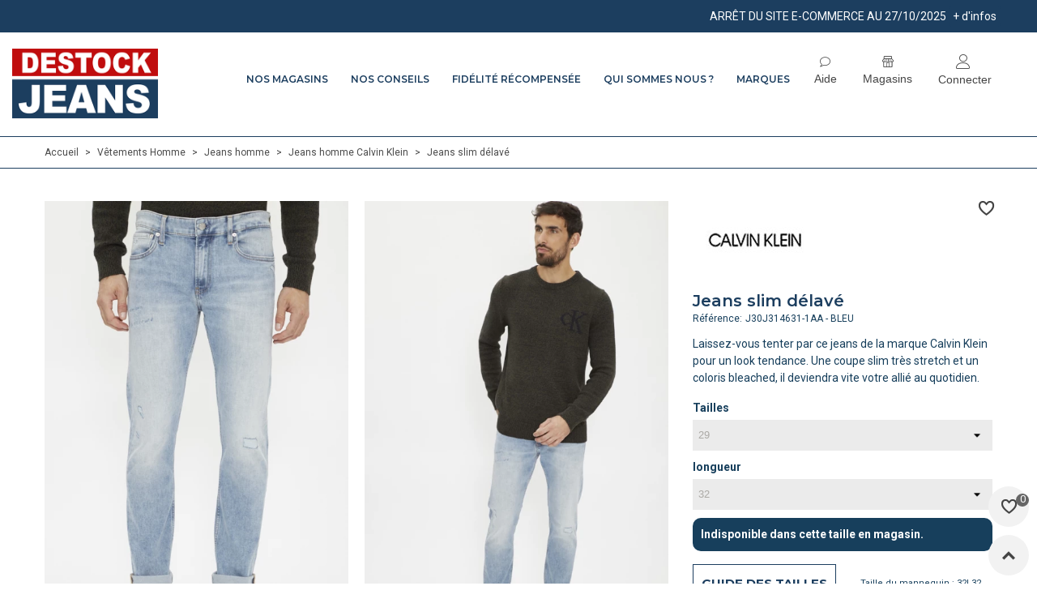

--- FILE ---
content_type: text/html; charset=utf-8
request_url: https://www.destockjeans.fr/vetement-homme/jeans-homme/calvin-klein/j30j314631-1aa-bleu.html
body_size: 35942
content:
<!doctype html>
<html lang="fr">

  <head>
	
	  
  <meta charset="utf-8">


  <meta http-equiv="x-ua-compatible" content="ie=edge">



  <link rel="canonical" href="https://www.destockjeans.fr/vetement-homme/jeans-homme/calvin-klein/j30j314631-1aa-bleu.html">

  <title>Jeans slim délavé Calvin Klein | Destock Jeans</title>
<script data-keepinline="true">
    var cdcGtmApi = '//www.destockjeans.fr/module/cdc_googletagmanager/async';
    var ajaxShippingEvent = 1;
    var ajaxPaymentEvent = 1;

/* datalayer */
dataLayer = window.dataLayer || [];
    let cdcDatalayer = {"pageCategory":"product","event":"view_item","ecommerce":{"currency":"EUR","items":[{"item_name":"Jeans slim delave","item_id":"90208-89814","price":"21.67","item_brand":"Calvin Klein","item_category":"Vetements Homme","item_category2":"Jeans homme","item_category3":"Jeans homme Calvin Klein","item_variant":"29, 32","quantity":1,"google_business_vertical":"retail"}],"value":"21.67"},"google_tag_params":{"ecomm_pagetype":"product","ecomm_prodid":"90208-89814","ecomm_totalvalue":26,"ecomm_totalvalue_tax_exc":21.67,"ecomm_category":"Jeans homme Calvin Klein"}};
    dataLayer.push(cdcDatalayer);

/* call to GTM Tag */
(function(w,d,s,l,i){w[l]=w[l]||[];w[l].push({'gtm.start':
new Date().getTime(),event:'gtm.js'});var f=d.getElementsByTagName(s)[0],
j=d.createElement(s),dl=l!='dataLayer'?'&l='+l:'';j.async=true;j.src=
'https://www.googletagmanager.com/gtm.js?id='+i+dl;f.parentNode.insertBefore(j,f);
})(window,document,'script','dataLayer','GTM-NNL6B28');

/* async call to avoid cache system for dynamic data */
dataLayer.push({
  'event': 'datalayer_ready'
});
</script>		  	    <link rel="stylesheet" href="https://www.destockjeans.fr/themes/destockjeans/assets/cache/theme-2b1d562445.css" media="all">
	  	
	


        <link rel="preload" href="/modules/creativeelements/views/lib/ceicons/fonts/ceicons.woff2?t6ebnx"
            as="font" type="font/woff2" crossorigin>
        
  <meta name="description" content="Laissez-vous tenter par ce jeans de la marque Calvin Klein pour un look tendance. Une coupe slim très stretch et un coloris bleached, il deviendra vite votre...">
  <meta name="keywords" content="Laissez-vous tenter par ce jeans de la marque Calvin Klein pour un look tendance. Une coupe slim très stretch et un coloris bleached, il deviendra vite votre allié au quotidien.">
  

      <link rel="canonical" href="https://www.destockjeans.fr/vetement-homme/jeans-homme/calvin-klein/j30j314631-1aa-bleu.html">
    
                
  

<!--st begin -->

    <meta name="viewport" content="width=device-width, maximum-scale=1, initial-scale=1.0" />

    <meta property="og:type" content="product">
  <meta property="og:url" content="https://www.destockjeans.fr/vetement-homme/jeans-homme/calvin-klein/j30j314631-1aa-bleu.html">
  <meta property="og:title" content="Jeans slim délavé Calvin Klein | Destock Jeans">
  <meta property="og:site_name" content="Destock Jeans">
  <meta property="og:description" content="Laissez-vous tenter par ce jeans de la marque Calvin Klein pour un look tendance. Une coupe slim très stretch et un coloris bleached, il deviendra vite votre...">
  <meta property="og:image" content="https://www.destockjeans.fr/80859-large_default/j30j314631-1aa-bleu.jpg">
  <meta property="og:image:width" content="533">
  <meta property="og:image:height" content="800">
  <meta property="og:image:alt" content="Jeans slim délavé">
      <meta property="product:weight:value" content="0.500000">
  <meta property="product:weight:units" content="kg">
  
<!--st end -->

  <link rel="icon" type="image/vnd.microsoft.icon" href="https://www.destockjeans.fr/img/favicon.ico?1657871323">
  <link rel="shortcut icon" type="image/x-icon" href="https://www.destockjeans.fr/img/favicon.ico?1657871323">
  <!--st begin -->
              
<!--st end -->

  




<link rel="preconnect" href="https://fonts.googleapis.com">
<link rel="preconnect" href="https://fonts.gstatic.com" crossorigin>
<link href="https://fonts.googleapis.com/css2?family=Montserrat:wght@400;500;600;700&family=Roboto:wght@100;300;400;500;700&display=swap" rel="stylesheet preload">

  

  <script type="text/javascript">
        var ASSearchUrl = "https:\/\/www.destockjeans.fr\/module\/pm_advancedsearch4\/advancedsearch4";
        var as4_orderBySalesAsc = "Meilleures ventes en dernier";
        var as4_orderBySalesDesc = "Meilleures ventes en premier";
        var is_store_selction = false;
        var placeholder_label = " Commencez \u00e0 taper ici";
        var prestashop = {"cart":{"products":[],"totals":{"total":{"type":"total","label":"Total","amount":0,"value":"0,00\u00a0\u20ac"},"total_including_tax":{"type":"total","label":"Total TTC","amount":0,"value":"0,00\u00a0\u20ac"},"total_excluding_tax":{"type":"total","label":"Total HT :","amount":0,"value":"0,00\u00a0\u20ac"}},"subtotals":{"products":{"type":"products","label":"Sous-total","amount":0,"value":"0,00\u00a0\u20ac"},"discounts":null,"shipping":{"type":"shipping","label":"Livraison","amount":0,"value":""},"tax":null},"products_count":0,"summary_string":"0 articles","vouchers":{"allowed":1,"added":[]},"discounts":[],"minimalPurchase":0,"minimalPurchaseRequired":""},"currency":{"id":1,"name":"Euro","iso_code":"EUR","iso_code_num":"978","sign":"\u20ac"},"customer":{"lastname":null,"firstname":null,"email":null,"birthday":null,"newsletter":null,"newsletter_date_add":null,"optin":null,"website":null,"company":null,"siret":null,"ape":null,"is_logged":false,"gender":{"type":null,"name":null},"addresses":[]},"language":{"name":"Fran\u00e7ais (French)","iso_code":"fr","locale":"fr-FR","language_code":"fr","is_rtl":"0","date_format_lite":"d\/m\/Y","date_format_full":"d\/m\/Y H:i:s","id":1},"page":{"title":"","canonical":"https:\/\/www.destockjeans.fr\/vetement-homme\/jeans-homme\/calvin-klein\/j30j314631-1aa-bleu.html","meta":{"title":"Jeans slim d\u00e9lav\u00e9 Calvin Klein | Destock Jeans","description":"Laissez-vous tenter par ce jeans de la marque Calvin Klein pour un look tendance. Une coupe slim tr\u00e8s stretch et un coloris bleached, il deviendra vite votre...","keywords":"Laissez-vous tenter par ce jeans de la marque Calvin Klein pour un look tendance. Une coupe slim tr\u00e8s stretch et un coloris bleached, il deviendra vite votre alli\u00e9 au quotidien.","robots":"index"},"page_name":"product","body_classes":{"lang-fr":true,"lang-rtl":false,"country-FR":true,"currency-EUR":true,"layout-full-width":true,"page-product":true,"tax-display-disabled":true,"product-id-90208":true,"product-Jeans slim d\u00e9lav\u00e9":true,"product-id-category-147":true,"product-id-manufacturer-368":true,"product-id-supplier-1":true,"product-available-for-order":true},"admin_notifications":[]},"shop":{"name":"Destock Jeans","logo":"https:\/\/www.destockjeans.fr\/img\/logo-1648804052.jpg","stores_icon":"https:\/\/www.destockjeans.fr\/img\/logo_stores.png","favicon":"https:\/\/www.destockjeans.fr\/img\/favicon.ico"},"urls":{"base_url":"https:\/\/www.destockjeans.fr\/","current_url":"https:\/\/www.destockjeans.fr\/vetement-homme\/jeans-homme\/calvin-klein\/j30j314631-1aa-bleu.html","shop_domain_url":"https:\/\/www.destockjeans.fr","img_ps_url":"https:\/\/www.destockjeans.fr\/img\/","img_cat_url":"https:\/\/www.destockjeans.fr\/img\/c\/","img_lang_url":"https:\/\/www.destockjeans.fr\/img\/l\/","img_prod_url":"https:\/\/www.destockjeans.fr\/img\/p\/","img_manu_url":"https:\/\/www.destockjeans.fr\/img\/m\/","img_sup_url":"https:\/\/www.destockjeans.fr\/img\/su\/","img_ship_url":"https:\/\/www.destockjeans.fr\/img\/s\/","img_store_url":"https:\/\/www.destockjeans.fr\/img\/st\/","img_col_url":"https:\/\/www.destockjeans.fr\/img\/co\/","img_url":"https:\/\/www.destockjeans.fr\/themes\/destockjeans\/assets\/img\/","css_url":"https:\/\/www.destockjeans.fr\/themes\/destockjeans\/assets\/css\/","js_url":"https:\/\/www.destockjeans.fr\/themes\/destockjeans\/assets\/js\/","pic_url":"https:\/\/www.destockjeans.fr\/upload\/","pages":{"address":"https:\/\/www.destockjeans.fr\/adresse","addresses":"https:\/\/www.destockjeans.fr\/adresses","authentication":"https:\/\/www.destockjeans.fr\/connexion","cart":"https:\/\/www.destockjeans.fr\/panier","category":"https:\/\/www.destockjeans.fr\/index.php?controller=category","cms":"https:\/\/www.destockjeans.fr\/index.php?controller=cms","contact":"https:\/\/www.destockjeans.fr\/nous-contacter","discount":"https:\/\/www.destockjeans.fr\/reduction","guest_tracking":"https:\/\/www.destockjeans.fr\/suivi-commande-invite","history":"https:\/\/www.destockjeans.fr\/historique-commandes","identity":"https:\/\/www.destockjeans.fr\/identite","index":"https:\/\/www.destockjeans.fr\/","my_account":"https:\/\/www.destockjeans.fr\/mon-compte","order_confirmation":"https:\/\/www.destockjeans.fr\/confirmation-commande","order_detail":"https:\/\/www.destockjeans.fr\/index.php?controller=order-detail","order_follow":"https:\/\/www.destockjeans.fr\/suivi-commande","order":"https:\/\/www.destockjeans.fr\/commande","order_return":"https:\/\/www.destockjeans.fr\/index.php?controller=order-return","order_slip":"https:\/\/www.destockjeans.fr\/avoirs","pagenotfound":"https:\/\/www.destockjeans.fr\/page-introuvable","password":"https:\/\/www.destockjeans.fr\/recuperation-mot-de-passe","pdf_invoice":"https:\/\/www.destockjeans.fr\/index.php?controller=pdf-invoice","pdf_order_return":"https:\/\/www.destockjeans.fr\/index.php?controller=pdf-order-return","pdf_order_slip":"https:\/\/www.destockjeans.fr\/index.php?controller=pdf-order-slip","prices_drop":"https:\/\/www.destockjeans.fr\/promotions","product":"https:\/\/www.destockjeans.fr\/index.php?controller=product","search":"https:\/\/www.destockjeans.fr\/recherche","sitemap":"https:\/\/www.destockjeans.fr\/plan-site","stores":"https:\/\/www.destockjeans.fr\/magasins","supplier":"https:\/\/www.destockjeans.fr\/fournisseur","register":"https:\/\/www.destockjeans.fr\/connexion?create_account=1","order_login":"https:\/\/www.destockjeans.fr\/commande?login=1"},"alternative_langs":[],"theme_assets":"\/themes\/destockjeans\/assets\/","actions":{"logout":"https:\/\/www.destockjeans.fr\/?mylogout="},"no_picture_image":{"bySize":{"cart_default":{"url":"https:\/\/www.destockjeans.fr\/img\/p\/fr-default-cart_default.jpg","width":53,"height":80},"small_default":{"url":"https:\/\/www.destockjeans.fr\/img\/p\/fr-default-small_default.jpg","width":80,"height":120},"cart_default_2x":{"url":"https:\/\/www.destockjeans.fr\/img\/p\/fr-default-cart_default_2x.jpg","width":107,"height":160},"small_default_2x":{"url":"https:\/\/www.destockjeans.fr\/img\/p\/fr-default-small_default_2x.jpg","width":160,"height":240},"home_default":{"url":"https:\/\/www.destockjeans.fr\/img\/p\/fr-default-home_default.jpg","width":280,"height":420},"medium_default":{"url":"https:\/\/www.destockjeans.fr\/img\/p\/fr-default-medium_default.jpg","width":282,"height":423},"home_default_2x":{"url":"https:\/\/www.destockjeans.fr\/img\/p\/fr-default-home_default_2x.jpg","width":427,"height":640},"large_default":{"url":"https:\/\/www.destockjeans.fr\/img\/p\/fr-default-large_default.jpg","width":533,"height":800},"medium_default_2x":{"url":"https:\/\/www.destockjeans.fr\/img\/p\/fr-default-medium_default_2x.jpg","width":564,"height":846},"export_google":{"url":"https:\/\/www.destockjeans.fr\/img\/p\/fr-default-export_google.jpg","width":800,"height":800},"large_default_2x":{"url":"https:\/\/www.destockjeans.fr\/img\/p\/fr-default-large_default_2x.jpg","width":700,"height":1050},"superlarge_default":{"url":"https:\/\/www.destockjeans.fr\/img\/p\/fr-default-superlarge_default.jpg","width":700,"height":1050},"superlarge_default_2x":{"url":"https:\/\/www.destockjeans.fr\/img\/p\/fr-default-superlarge_default_2x.jpg","width":1400,"height":2100}},"small":{"url":"https:\/\/www.destockjeans.fr\/img\/p\/fr-default-cart_default.jpg","width":53,"height":80},"medium":{"url":"https:\/\/www.destockjeans.fr\/img\/p\/fr-default-home_default_2x.jpg","width":427,"height":640},"large":{"url":"https:\/\/www.destockjeans.fr\/img\/p\/fr-default-superlarge_default_2x.jpg","width":1400,"height":2100},"legend":""}},"configuration":{"display_taxes_label":false,"display_prices_tax_incl":true,"is_catalog":true,"show_prices":true,"opt_in":{"partner":false},"quantity_discount":{"type":"discount","label":"Remise sur prix unitaire"},"voucher_enabled":1,"return_enabled":1},"field_required":[],"breadcrumb":{"links":[{"title":"Accueil","url":"https:\/\/www.destockjeans.fr\/"},{"title":"V\u00eatements Homme","url":"https:\/\/www.destockjeans.fr\/vetement-homme\/"},{"title":"Jeans homme","url":"https:\/\/www.destockjeans.fr\/vetement-homme\/jeans-homme\/"},{"title":"Jeans homme Calvin Klein","url":"https:\/\/www.destockjeans.fr\/vetement-homme\/jeans-homme\/calvin-klein\/"},{"title":"Jeans slim d\u00e9lav\u00e9","url":"https:\/\/www.destockjeans.fr\/vetement-homme\/jeans-homme\/calvin-klein\/j30j314631-1aa-bleu.html"}],"count":5},"link":{"protocol_link":"https:\/\/","protocol_content":"https:\/\/"},"time":1768817533,"static_token":"e2f01564e46fb4d0112e1704b60a72dc","token":"7754c92657f78ae5f25d815110d31b04","debug":false,"modules":{"polarislink":null}};
        var prestashopFacebookAjaxController = "https:\/\/www.destockjeans.fr\/module\/ps_facebook\/Ajax";
        var psemailsubscription_subscription = "https:\/\/www.destockjeans.fr\/module\/ps_emailsubscription\/subscription";
        var quick_search_as = true;
        var quick_search_as_min = 1;
        var quick_search_as_size = 6;
        var search_url = "https:\/\/www.destockjeans.fr\/find-product";
        var st_myloved_url = "https:\/\/www.destockjeans.fr\/module\/stlovedproduct\/myloved";
        var stgrecaptcha = {"invisible_v2":"0","site_key":"6Ler32oqAAAAAIUxVv_05mKw-FzA_FoQRKOEmQ9b","login_attempts":"5","theme":"light","type":"image","size":"normal","lang":"fr","logged_in":"0","no_connect":"0","news_delay":"1","login":{"enabled":"0","selector":"body#authentication #login-form .form_content_inner .form-group:last","html":"<div class=\"stgr_login stgr_box form-group form-group-small\"><div class=\"g-recaptcha\"><\/div><\/div>","append":"2"},"register":{"enabled":"1","selector":"body#authentication #customer-form .com_grid_view","html":"<div class=\"col-lg-12\"><div class=\"stgr_register stgr_box form-group form-group-small\"><div class=\"g-recaptcha\"><\/div><\/div><\/div>","append":"0"},"contact":{"enabled":"1","selector":".contact-form .form-fields","html":"<div class=\"stgr_contact stgr_box form-group\"><label class=\"form-control-label required\">Captcha<\/label><div><div class=\"g-recaptcha\"><\/div><\/div><\/div>","append":"0"},"opclogin":{"enabled":"0","selector":"body#checkout #login-form .form_content_inner .form-group:last","html":"<div class=\"stgr_opclogin stgr_box form-group form-group-small\"><div class=\"g-recaptcha\"><\/div><\/div>","append":"2"},"opcregister":{"enabled":"0","selector":"body#checkout #customer-form .form_content_inner","html":"<div class=\"stgr_opcregister stgr_box form-group form-group-small\"><div class=\"g-recaptcha\"><\/div><\/div>","append":"0"},"stnewsletter":{"enabled":"1","selector":".st_news_letter_form_inner","html":"<div class=\"stgr_stnewsletter stgr_box mt-2\"><div class=\"g-recaptcha\"><\/div><\/div>","append":"0"},"emailsubscription":{"enabled":"1","selector":".block_newsletter form .col-xs-12:first","html":"<div class=\"stgr_emailsubscription stgr_box col-xs-12 mt-1\"><div class=\"g-recaptcha\"><\/div><\/div>","append":"2"},"forms":{"login":{"id":"login","val":1,"name":"Login form"},"register":{"id":"register","val":1,"name":"Register form"},"contact":{"id":"contact","val":1,"name":"Contact form"},"opclogin":{"id":"opclogin","val":1,"name":"The lLogin form on the checkout page"},"opcregister":{"id":"opcregister","val":1,"name":"The register form on the checkout page"},"stnewsletter":{"id":"stnewsletter","val":1,"name":"Newsletter popup"},"emailsubscription":{"id":"emailsubscription","val":1,"name":"Newsletter subscription"}}};
        var stlove_bos = [];
        var stlove_login = 0;
        var stlove_pros = [];
        var stquickbuy = {"image_selector":".front-image","miniature_selector":".js-product-miniature","price_selector":".product-price-and-shipping .price","old_price_selector":".product-price-and-shipping .regular-price","url":"https:\/\/www.destockjeans.fr\/module\/stquickbuy\/default?action=huan","image_types":["superlarge_default_2x","export_google","large_default_2x","superlarge_default","medium_default_2x","large_default","home_default_2x","medium_default","home_default","small_default_2x","cart_default_2x","small_default","cart_default"],"st_theme_17":true};
        var stquickbuy_maximum_already_message = "You already have the maximum quantity available for this product.";
        var sttheme = {"cookie_domain":"www.destockjeans.fr","cookie_path":"\/","drop_down":0,"magnificpopup_tprev":"Pr\u00e9c\u00e9dent","magnificpopup_tnext":"Suivant","magnificpopup_tcounter":"%curr% of %total%","is_rtl":0,"is_mobile_device":false,"gallery_image_type":"large_default","thumb_image_type":"cart_default","responsive_max":2,"fullwidth":0,"responsive":"1","product_view_swither":"1","infinite_scroll":"0","cate_pro_lazy":"1","sticky_column":"","filter_position":"1","sticky_option":4,"product_thumbnails":"8","pro_thumnbs_per_fw":"2","pro_thumnbs_per_xxl":"2","pro_thumnbs_per_xl":"2","pro_thumnbs_per_lg":"2","pro_thumnbs_per_md":"2","pro_thumnbs_per_sm":"1","pro_thumnbs_per_xs":"1","pro_kk_per_fw":"1","pro_kk_per_xxl":"1","pro_kk_per_xl":"1","pro_kk_per_lg":"1","pro_kk_per_md":"1","pro_kk_per_sm":"1","pro_kk_per_xs":"1","categories_per_fw":"7","categories_per_xxl":"6","categories_per_xl":"5","categories_per_lg":"5","categories_per_md":"4","categories_per_sm":"3","categories_per_xs":"2","enable_zoom":0,"enable_thickbox":3,"retina":"1","sticky_mobile_header":"0","sticky_mobile_header_height":"0","use_mobile_header":"1","pro_image_column_md":"8","submemus_animation":0,"submemus_action":0,"pro_quantity_input":"2","popup_vertical_fit":"0","pro_tm_slider":"0","pro_tm_slider_cate":"0","buy_now":"0","lazyload_main_gallery":"0","product_views":"0"};
        var stwebp = {"brand_default":1,"brand_default_2x":1,"cart_default":1,"cart_default_2x":1,"category_default":1,"category_default_2x":1,"export_google":0,"home_default":1,"home_default_2x":1,"large_default":1,"large_default_2x":1,"medium_default":1,"medium_default_2x":1,"small_default":1,"small_default_2x":1,"stores_default":1,"superlarge_default":1,"superlarge_default_2x":1};
        var stwebp_supported = null;
        var stwebp_type = 1;
        var wrongemailaddress_stnewsletter = "Adresse email invalide";
      </script>


<script type="text/javascript">
    (function(c,l,a,r,i,t,y){
        c[a]=c[a]||function(){(c[a].q=c[a].q||[]).push(arguments)};
        t=l.createElement(r);t.async=1;t.src="https://www.clarity.ms/tag/"+i;
        y=l.getElementsByTagName(r)[0];y.parentNode.insertBefore(t,y);
    })(window, document, "clarity", "script", "j9c90332r0");
</script>

<!--st end -->

  <style>#st_header .search_widget_block{width:300px;}#st_header .search_widget_text, #st_header .search_widget_btn{height:42px;}#st_header .search_widget_btn{line-height:40px;}#st_header .search_widget_form_inner.input-group-with-border{border-color:#ffffff;}#st_header .search_widget_btn.btn{border-color:#ffffff;}#st_header .search_widget_btn{color:#ffffff;}</style>
<style>
#st_mega_menu_wrap #st_ma_16,#st_mega_menu_column_block #st_ma_16,#st_mega_menu_wrap #st_menu_block_16,#st_mega_menu_wrap #st_menu_block_16 a,#st_mega_menu_column_block #st_menu_block_16,#st_mega_menu_column_block #st_menu_block_16 a{color:1c3e5f;}#st_mega_menu_wrap #st_menu_block_16 .ma_level_1,#st_mega_menu_column_block #st_menu_block_16 .ma_level_1{color:1c3e5f;}#st_mega_menu_wrap #st_ma_172,#st_mega_menu_column_block #st_ma_172,#st_mega_menu_wrap #st_menu_block_172,#st_mega_menu_wrap #st_menu_block_172 a,#st_mega_menu_column_block #st_menu_block_172,#st_mega_menu_column_block #st_menu_block_172 a{color:#1c3e5f;}#st_mega_menu_wrap #st_menu_block_172 a,#st_mega_menu_column_block #st_menu_block_172 a{color:#1c3e5f;}#st_mega_menu_wrap #st_ma_172:hover, #st_mega_menu_wrap #st_menu_172.current .ma_level_0,#st_mega_menu_column_block #st_ma_172:hover, #st_mega_menu_column_block #st_menu_172.current .ma_level_0,#st_mega_menu_wrap #st_menu_block_172 a:hover,#st_mega_menu_column_block #st_menu_block_172 a:hover{color:#c00d0e;}#st_mega_menu_wrap #st_ma_173,#st_mega_menu_column_block #st_ma_173,#st_mega_menu_wrap #st_menu_block_173,#st_mega_menu_wrap #st_menu_block_173 a,#st_mega_menu_column_block #st_menu_block_173,#st_mega_menu_column_block #st_menu_block_173 a{color:#1c3e5f;}#st_mega_menu_wrap #st_menu_block_173 a,#st_mega_menu_column_block #st_menu_block_173 a{color:#1c3e5f;}#st_mega_menu_wrap #st_ma_173:hover, #st_mega_menu_wrap #st_menu_173.current .ma_level_0,#st_mega_menu_column_block #st_ma_173:hover, #st_mega_menu_column_block #st_menu_173.current .ma_level_0,#st_mega_menu_wrap #st_menu_block_173 a:hover,#st_mega_menu_column_block #st_menu_block_173 a:hover{color:#c00d0e;}
</style>
<style>#st_swiper_7 .swiper-pagination-bullet-active, #st_swiper_7 .swiper-pagination-progress .swiper-pagination-progressbar{background-color:#ffffff;}#st_swiper_7 .swiper-pagination-st-round .swiper-pagination-bullet.swiper-pagination-bullet-active{background-color:#ffffff;border-color:#ffffff;}#st_swiper_7 .swiper-pagination-st-round .swiper-pagination-bullet.swiper-pagination-bullet-active span{background-color:#ffffff;}</style>
<style>#st_news_letter_4 .st_news_letter_input{height:35px;}#st_news_letter_4 .input-group-with-border{border-color:#E5E5E5;}#st_news_letter_4 .st_news_letter_submit{color:#ffffff;}#st_news_letter_4 .st_news_letter_submit{background-color:#666666;}#st_news_letter_4 .st_news_letter_submit:hover{color:#ffffff;}#st_news_letter_4 .st_news_letter_submit:hover{background-color:#1c3e5f;}#st_news_letter_popup_5 .modal-dialog{max-width:650px;}</style>
<style>.st_banner_block_14 .st_image_layered_description, a.st_banner_block_14 , .st_banner_block_14 .st_image_layered_description a{color:#ffffff;} .st_banner_block_14 .separater{border-color:#ffffff;}.st_banner_block_15 .st_image_layered_description, a.st_banner_block_15 , .st_banner_block_15 .st_image_layered_description a{color:#ffffff;} .st_banner_block_15 .separater{border-color:#ffffff;}.st_banner_block_18 .st_image_layered_description, a.st_banner_block_18 , .st_banner_block_18 .st_image_layered_description a{color:#ffffff;} .st_banner_block_18 .separater{border-color:#ffffff;}.st_banner_block_19 .st_image_layered_description, a.st_banner_block_19 , .st_banner_block_19 .st_image_layered_description a{color:#ffffff;} .st_banner_block_19 .separater{border-color:#ffffff;}.st_banner_block_20 .st_image_layered_description, a.st_banner_block_20 , .st_banner_block_20 .st_image_layered_description a{color:#ffffff;} .st_banner_block_20 .separater{border-color:#ffffff;}.st_banner_block_21 .st_image_layered_description, a.st_banner_block_21 , .st_banner_block_21 .st_image_layered_description a{color:#ffffff;} .st_banner_block_21 .separater{border-color:#ffffff;}.st_banner_block_23 .st_image_layered_description, a.st_banner_block_23 , .st_banner_block_23 .st_image_layered_description a{color:#ffffff;} .st_banner_block_23 .separater{border-color:#ffffff;}.st_banner_block_24 .st_image_layered_description, a.st_banner_block_24 , .st_banner_block_24 .st_image_layered_description a{color:#ffffff;} .st_banner_block_24 .separater{border-color:#ffffff;}.st_banner_block_25 .st_image_layered_description, a.st_banner_block_25 , .st_banner_block_25 .st_image_layered_description a{color:#ffffff;} .st_banner_block_25 .separater{border-color:#ffffff;}.st_banner_block_26 .st_image_layered_description, a.st_banner_block_26 , .st_banner_block_26 .st_image_layered_description a{color:#ffffff;} .st_banner_block_26 .separater{border-color:#ffffff;}.st_banner_block_28 .st_image_layered_description, a.st_banner_block_28 , .st_banner_block_28 .st_image_layered_description a{color:#ffffff;} .st_banner_block_28 .separater{border-color:#ffffff;}.st_banner_block_29 .st_image_layered_description, a.st_banner_block_29 , .st_banner_block_29 .st_image_layered_description a{color:#ffffff;} .st_banner_block_29 .separater{border-color:#ffffff;}.st_banner_block_30 .st_image_layered_description, a.st_banner_block_30 , .st_banner_block_30 .st_image_layered_description a{color:#ffffff;} .st_banner_block_30 .separater{border-color:#ffffff;}.st_banner_block_31 .st_image_layered_description, a.st_banner_block_31 , .st_banner_block_31 .st_image_layered_description a{color:#ffffff;} .st_banner_block_31 .separater{border-color:#ffffff;}</style>
<style>.social_share_2{color:#ffffff!important;}.social_share_2{background-color:#3b5998!important;}.social_share_2:hover{color:#ffffff!important;}.social_share_2:hover{background-color:#2E4674!important;}</style>
<style>.add_to_love.layer_btn{right:0px;}.add_to_love.layer_btn{top:0px;}.add_to_love.st_added, .add_to_love.st_added:hover{color:#c70015;}.love_product .btn_text{display:none;}.love_product:hover i, .love_product.st_added i{color:#c70015;}</style>
<style> .breadcrumb_spacing{height:20px;} #page_banner_container_1 .breadcrumb_nav, #page_banner_container_1 .breadcrumb_nav a{color: #bbbbbb;} #page_banner_container_1 .style_content, #page_banner_container_1 .style_content a{color: #bbbbbb;} #page_banner_container_1 .breadcrumb_nav a{color: #bbbbbb;} #page_banner_container_1 .style_content a{color: #bbbbbb;} #page_banner_container_1 .breadcrumb_nav a:hover{color: #06a161;} #page_banner_container_1 .style_content a:hover{color: #06a161;} #page_banner_container_1 {background-color: #F9F9F9;} #page_banner_container_1 {border-color: #F3F3F3;} #page_banner_container_1 {border-top-width: 1px;} #page_banner_container_1 {border-bottom-width: 1px;} #page_banner_container_1 {padding-top: 11px;} #page_banner_container_1 {padding-bottom: 11px;} #page_banner_container_1 {margin-top:5px;}</style>
<style>#side_loved{right: 0; left: auto; border-left-width: 4px;border-right-width: 0;}.is_rtl #side_loved{left: 0; right: auto;border-left-width:0;border-right-width: 4px;}#side_loved .st-menu-header .close_right_side{left: 4px; right: auto;}.is_rtl #side_loved .st-menu-header .close_right_side{left: auto; right: 4px;}#side_search{right: 0; left: auto; border-left-width: 4px;border-right-width: 0;}.is_rtl #side_search{left: 0; right: auto;border-left-width:0;border-right-width: 4px;}#side_search .st-menu-header .close_right_side{left: 4px; right: auto;}.is_rtl #side_search .st-menu-header .close_right_side{left: auto; right: 4px;}#side_products_cart{right: 0; left: auto; border-left-width: 4px;border-right-width: 0;}.is_rtl #side_products_cart{left: 0; right: auto;border-left-width:0;border-right-width: 4px;}#side_products_cart .st-menu-header .close_right_side{left: 4px; right: auto;}.is_rtl #side_products_cart .st-menu-header .close_right_side{left: auto; right: 4px;}#side_stmobilemenu{right: auto; left: 0; border-left-width: 0;border-right-width: 4px;}.is_rtl #side_stmobilemenu{left: auto; right: 0;border-left-width:4px;border-right-width: 0;}#side_stmobilemenu .st-menu-header .close_right_side{left: auto; right: 4px;}.is_rtl #side_stmobilemenu .st-menu-header .close_right_side{left: 4px; right: auto;}#rightbar{-webkit-flex-grow: 3; -moz-flex-grow: 3; flex-grow: 3; -ms-flex-positive: 3;}#leftbar{-webkit-flex-grow: 0; -moz-flex-grow: 0; flex-grow: 0; -ms-flex-positive: 0;}#rightbar{top:auto; bottom:0%;}#leftbar{top:auto; bottom:0%;}</style>
<style>#steasy_column_16{padding-top: 0px;}#steasy_column_16{padding-bottom: 0px;}#steasy_column_18{padding-top: 0px;}#steasy_column_18{padding-bottom: 0px;}#steasy_column_20{padding-top: 0px;}#steasy_column_20{padding-bottom: 0px;}#steasy_column_31{padding-top: 0px;}#steasy_column_31{padding-bottom: 0px;}#easycontent_11 {padding-top:100px;}#easycontent_11 {padding-bottom:100px;}#easycontent_18 {background-color:#F7F7F7;}#steasy_column_32{padding-top: 0px;}#steasy_column_32{padding-bottom: 0px;}#steasy_column_33{padding-top: 0px;}#steasy_column_33{padding-bottom: 0px;}#steasy_column_34{padding-top: 0px;}#steasy_column_34{padding-bottom: 0px;}#steasy_column_35{padding-top: 0px;}#steasy_column_35{padding-bottom: 0px;}#steasy_column_36{padding-top: 0px;}#steasy_column_36{padding-bottom: 0px;}</style>
<script type="text/javascript" src="https://maps.googleapis.com/maps/api/js?key=AIzaSyAzG10CYGooIbnu_xC3Lfnqr-txqQYozIQ&region=FR"></script>
<script type="text/javascript">
    // <![CDATA[
    var map;
    var infoWindow;
    var markers = [];
    var maxDate = "2026-02-28";
    var calYear = parseInt("2026");
    var prevNav = '<i class="material-icons">keyboard_arrow_left</i>';
    var nextNav = '<i class="material-icons">keyboard_arrow_right</i>';
    var locationSelect = document.getElementById('locationSelect');
    var defaultLat = '48.8588897';
    var defaultLong = '2.320041';
    var default_store = '7';
    var sl_carrier = '1';
    var defaultZoom = 10;
    var hasStoreIcon = '1';
    var distance_unit = 'km';
    var img_store_dir = '/img/st/';
    var img_ps_dir = 'https://www.destockjeans.fr/img/';
    var searchUrl = 'https://www.destockjeans.fr/storefinder';
    var logo_store = 'logo_stores.png';
    var autolocateUser = 1;
    var CurrentUrl = 'www.destockjeans.fr/vetement-homme/jeans-homme/calvin-klein/j30j314631-1aa-bleu.html';
    CurrentUrl = location.search.split('goforstore=')[1];
    var search_link = "https://www.destockjeans.fr/recherche";
    var FMESL_STORE_EMAIL = parseInt("1");
    var FMESL_STORE_FAX = parseInt("1");
    var FMESL_STORE_NOTE = parseInt("1");
    var FMESL_STORE_GLOBAL_ICON = parseInt("0");
    var FMESL_LAYOUT_THEME = parseInt("1");
    var FMESL_MAP_LINK = parseInt("1");
    var FMESL_PICKUP_STORE = parseInt("0");
    var FMESL_PICKUP_DATE = parseInt("0");
    var st_page = "product";
    var locale = "fr";
    var preselectedPickupTime = "";
    var preselectedPickupDate = "";

    // multilingual labels
    var translation_1 = ' Aucun magasin n\'a été trouvé. Veuillez essayer de sélectionner un rayon plus large.';
    var translation_2 = 'magasin trouvé -- voir les détails :';
    var translation_3 = 'magasins trouvés -- afficher tous les résultats :';
    var translation_4 = 'Téléphoner :';
    var translation_5 = 'Obtenir des directions';
    var translation_6 = 'Non trouvé';
    var translation_7 = 'E-mail :';
    var translation_8 = 'Fax:';
    var translation_9 = 'Remarque :';
    var translation_10 = 'Distance :';
    var translation_11 = 'Voir la fiche';
    var translation_01 = 'Impossible de trouver votre emplacement ';
    var translation_02 = 'Autorisation refusée ';
    var translation_03 = 'Votre emplacement inconnu';
    var translation_04 = 'Erreur de délai d\'attente';
    var translation_05 = 'Détection de localisation non prise en charge dans le navigateur';
    var translation_06 = 'Votre emplacement actuel ';
    var translation_07 = 'Vous êtes près de cet endroit';
    var translation_store_sel = 'Sélectionnez le magasin';
    var available_date_label = 'Dates disponibles';
    var disabled_date_label = ' Dates disponibles = Dates indisponibles';
    var invalid_pickupdate_label = 'Veuillez entrer une date valide.';
    var invalid_pickuptime_label = 'Veuillez saisir une heure valide.';
    var store_page_error_label = 'Veuillez sélectionner un magasin de retrait.';
    //]]>
</script>

<meta class="netreviewsWidget" id="netreviewsWidgetNum19248" data-jsurl="https://cl.avis-verifies.com/fr/cache/a/8/d/a8dda826-b2da-f964-216b-a2dc437fbe73/widget4/widget02-19248_script.js"/><script src="https://cl.avis-verifies.com/fr/widget4/widget02_FB3.min.js"></script><style>
    .qb-glyph:before{ content: "\e868"; }#products .variant-links, .featured-products .variant-links, .product-accessories .variant-links, .product-miniature .variant-links{display:none;}#products .thumbnail-container, .featured-products .thumbnail-container, .product-accessories .thumbnail-container, .product-miniature .thumbnail-container{height: 368px;}#products .product-description, .featured-products .product-description, .product-accessories .product-description, .product-miniature .product-description{height: 120px;}#products .thumbnail-container:focus .highlighted-informations, #products .thumbnail-container:hover .highlighted-informations, .featured-products .thumbnail-container:focus .highlighted-informations, .featured-products .thumbnail-container:hover .highlighted-informations, .product-accessories .thumbnail-container:focus .highlighted-informations, .product-accessories .thumbnail-container:hover .highlighted-informations, .product-miniature .thumbnail-container:focus .highlighted-informations, .product-miniature .thumbnail-container:hover .highlighted-informations{bottom: 140px;}
</style>

<style>.strelatedproducts_container .product_list.grid .product_list_item{padding-left:8px;padding-right:8px;}.strelatedproducts_container .product_list.grid{margin-left:-8px;margin-right:-8px;}</style>
<script type="text/javascript">
    var ets_crosssell_16 =0;
</script>                    <script type="application/ld+json">
                    {
                    "@context": "https://schema.org/",
                    "@type": "Product",
                    "name":"Jeans slim délavé","image": "https://www.destockjeans.fr/80859-large_default/j30j314631-1aa-bleu.jpg","sku":"J30J314631-1AA - BLEU","gtin13":"J30J314631-1AA - BLEU","description":"Laissez-vous tenter par ce jeans de la marque Calvin Klein pour un look tendance. Une coupe slim très stretch et un coloris bleached, il deviendra vite votre allié au quotidien.",                        "brand": {
                            "@type": "Brand",
                            "name":"Calvin Klein" },                            "audience": {
                            "@type": "PeopleAudience",
                            "suggestedGender": "male"},"size":["29","30","31","32","33","34","36"],                    "offers": {
                    "@type": "Offer",
                    "url": "https://www.destockjeans.fr/vetement-homme/jeans-homme/calvin-klein/j30j314631-1aa-bleu.html","priceCurrency": "EUR","price": 26,                    "availability": "https://schema.org/InStock",
                    "itemCondition": "https://schema.org/NewCondition",
                    "seller": {
                        "@type": "Organization",
                        "name": "Destock Jeans"
                    },
                    "shippingDetails": {
                        "@type": "OfferShippingDetails",
                        "shippingDestination": {
                            "@type": "DefinedRegion",
                            "addressCountry": "FR"
                        },
                        "deliveryTime": {
                            "@type": "ShippingDeliveryTime",
                            "handlingTime": {
                                "@type": "QuantitativeValue",
                                "minValue": 0,
                                "maxValue": 2,
                                "unitCode": "DAY"
                            }
                        }
                    }
                    },
                    "hasMerchantReturnPolicy": {
                    "@type": "MerchantReturnPolicy",
                    "applicableCountry": "FR",
                    "returnPolicyCategory": "https://schema.org/MerchantReturnFiniteReturnWindow",
                    "merchantReturnDays": 14,
                    "returnMethod": "ReturnByMail",
                    "returnFees": "CustomerPays",
                    "url": "https://www.destockjeans.fr/content/conditions-generales-de-vente#retours"
                    }
                    }
                    </script>
                    <script>
                        var SD_CART_URL = '/modules/sarbacanedesktop/';
                        var SD_VALIDATE = 0;
                    </script>
                    <script src="/modules/sarbacanedesktop/views/js/cartupdate.js"></script><script type="text/javascript">
   var abfd_url = "https://www.destockjeans.fr/module/amountbeforefreedelivery/ajax";
</script>


	
  </head>
  <body id="product" class="product lang-fr country-fr currency-eur layout-full-width page-product tax-display-disabled product-id-90208 product-jeans-slim-delave product-id-category-147 product-id-manufacturer-368 product-id-supplier-1 product-available-for-order elementor-page elementor-page-90208030101   lang_fr  dropdown_menu_event_0 
   desktop_device  slide_lr_column        is_logged_0 	 hide-left-column hide-right-column 
  ">	
      <!-- Google Tag Manager (noscript) -->
<noscript><iframe src="https://www.googletagmanager.com/ns.html?id=GTM-NNL6B28"
height="0" width="0" style="display:none;visibility:hidden"></iframe></noscript>
<!-- End Google Tag Manager (noscript) -->

    
	<div id="st-container" class="st-container st-effect-0">
	  <div class="st-pusher">
		<div class="st-content"><!-- this is the wrapper for the content -->
		  <div class="st-content-inner">
	<!-- off-canvas-end -->

	<main id="body_wrapper">
	  <div id="page_wrapper" class="">
	  
			  
	  <div class="header-container  transparent-header   header_sticky_option_4">
	  <header id="st_header" class="animated fast">
		
		  
      <div id="displayBanner" class="header-banner ">
    <link href="https://fonts.googleapis.com/css?family=Roboto" rel="stylesheet" type="text/css" media="all">
<link href="https://fonts.googleapis.com/css?family=Hind" rel="stylesheet" type="text/css" media="all">
<link href="https://fonts.googleapis.com/css?family=Maven+Pro" rel="stylesheet" type="text/css" media="all">
<link href="https://fonts.googleapis.com/css?family=Noto+Serif" rel="stylesheet" type="text/css" media="all">
<link href="https://fonts.googleapis.com/css?family=Bitter" rel="stylesheet" type="text/css" media="all">
<link href="https://fonts.googleapis.com/css?family=Forum" rel="stylesheet" type="text/css" media="all">


<div id="ps_banner_ajax">

	<div id="ps_topbanner_wrapper">
	<div>
		<span>
		ARRÊT DU SITE E-COMMERCE AU 27/10/2025

		
					<a class="ps_topbanner_cta" href="/content/fin-de-l-e-commerce-sur-destockjeansfr">+ d&#039;infos</a>
				</span>
		<span>
		ARRÊT DU SITE E-COMMERCE AU 27/10/2025

		
					<a class="ps_topbanner_cta" href="/content/fin-de-l-e-commerce-sur-destockjeansfr">+ d&#039;infos</a>
				</span>
	</div>
</div>

<style>
	header .banner {
		background-color: #1c3e5f;
	}

	#ps_topbanner_wrapper {
		width: 100%;
		left: 0;
		z-index: 999;
		top: 0;

		height: 40px;
		line-height: 40px;
		background-color: #1c3e5f;
		font-size: 14px;
		color: #FFFFFF;

		text-align: center;

					font-family: 'Roboto', sans-serif;
			}

    @media only screen and (max-width:320px) {
        #ps_topbanner_wrapper { font-size: .9em }
    }

			#ps_topbanner_wrapper {
			cursor: pointer;
		}

		.ps_topbanner_cta {
			color: #FFFFFF!important;
			padding: 5px;
			background-color: #1c3e5f;
			border-radius: 4px;
		}
	
.marquee, #ps_topbanner_wrapper {
	/*height: 25px;*/
	width: 100%;

	overflow: hidden;
	position: relative;
}

#ps_topbanner_wrapper>div {
	display: block;
	width: 200%;
	/*height: 30px;*/

	position: absolute;
	overflow: hidden;

	animation: marquee 15s linear infinite;
}
#ps_topbanner_wrapper>div>span {
	float: left;
	width: 50%;
}

@keyframes marquee {
	0% { left: 0; }
	100% { left: -100%; }
}
@media only screen and (max-width:991px){

	#ps_topbanner_wrapper>div {
		animation: marquee 10s linear infinite;
		width: 400%;
	}

	@keyframes marquee {
		0% { left: -100%; }
		100% { left: -300%; }
	}
}
</style>
    <script>
        window.topBanner = {
            is_activated: '1',
            cta_link: '/content/fin-de-l-e-commerce-sur-destockjeansfr',
            token: '93078263465007f36948224.29014547',
            front_controller: 'https://www.destockjeans.fr/module/topbanner/FrontAjaxTopbanner'
        };
    </script>


</div>

  </div>
  

        

  <section id="mobile_bar" class="animated fast">
    <div class="container">
      <div id="mobile_bar_top" class="flex_container">
                  <div id="mobile_bar_left">
            <div class="flex_container">
            	                <!-- MODULE st stsidebar -->
	<a id="rightbar_21"  href="javascript:;" class="mobile_bar_tri  menu_mobile_bar_tri mobile_bar_item  " data-name="side_stmobilemenu" data-direction="open_bar_left" rel="nofollow" title="Menu">
	    <i class="fto-menu-2 fs_xl"></i>
	    <span class="mobile_bar_tri_text">Menu</span>
	</a>
<!-- /MODULE st stsidebar -->
            </div>
          </div>
          <div id="mobile_bar_center" class="flex_child">
            <div class="flex_container  flex_center ">            	                            <a class="mobile_logo" href="https://www.destockjeans.fr/" title="Destock Jeans">
              <img class="logo" src="https://www.destockjeans.fr/img/logo-1648804052.jpg"  alt="Destock Jeans" width="400" height="192"/>
            </a>
        
              	              <!-- MODULE st stsidebar -->
<!-- /MODULE st stsidebar -->
            </div>
          </div>
          <div id="mobile_bar_right">
            <div class="flex_container"><!-- MODULE st stsidebar -->
		<a id="rightbar_17" data-name="side_search" data-direction="open_bar_right"  href="javascript:;" class="mobile_bar_tri  search_mobile_bar_tri mobile_bar_item" rel="nofollow" title="Rechercher">
	    <i class="fto-magnifier fs_xl"></i>
	    <span class="mobile_bar_tri_text">Rechercher</span>
	</a>
	<!-- /MODULE st stsidebar --></div>
          </div>
      </div>
      <div id="mobile_bar_bottom" class="flex_container">
        <!-- MODULE st stsidebar -->
<!-- /MODULE st stsidebar -->
      </div>
    </div>
  </section>


    <div id="header_primary" class="">
    <div class="wide_container_box ">
      <div id="header_primary_container" class="container-fluid">
        <div id="header_primary_row" class="flex_container  logo_left ">
                                  <div id="header_left" class="">
            <div class="flex_container header_box  flex_left ">
                                        <div class="logo_box">
          <div class="slogan_horizon">
            <a class="shop_logo" href="https://www.destockjeans.fr/" title="Destock Jeans">
                <img class="logo" src="https://www.destockjeans.fr/img/logo-1648804052.jpg"  alt="Destock Jeans" width="400" height="192"/>
            </a>
                      </div>
                  </div>
        
                                        </div>
          </div>
            <div id="header_center" class="">
              <div class="flex_container header_box  flex_center ">
                                              <!-- MODULE st stmegamenu -->
<div class="st_mega_menu_container animated fast">
	<div id="st_mega_menu_header_container">
	<nav id="st_mega_menu_wrap" class="">
		<ul class="st_mega_menu clearfix mu_level_0">
								<li id="st_menu_298" class="ml_level_0 m_alignment_0">
			<a id="st_ma_298" href="https://www.destockjeans.fr/content/nos-magasins" class="ma_level_0" title="Nos magasins">Nos magasins</a>
					</li>
									<li id="st_menu_285" class="ml_level_0 m_alignment_0">
			<a id="st_ma_285" href="javascript:;" class="ma_level_0 is_parent" title="Nos Conseils">Nos Conseils</a>
								<div class="stmenu_sub style_wide col-md-12">
		<div class="row m_column_row">
																			<div id="st_menu_column_51" class="col-md-3">
																				<div id="st_menu_block_286">
							<ul class="mu_level_1">
								<li class="ml_level_1">
									<a id="st_ma_286" href="/content/comment-choisir-son-jean-en-fonction-de-sa-morphologie-homme" title="Homme : quel jeans pour quelle morphologie ? "  class="ma_level_1 ma_item ">Homme : quel jeans pour quelle morphologie ? </a>
																	</li>
							</ul>	
						</div>
																									<div id="st_menu_block_287" class="style_content">
							<p><a href="/content/comment-choisir-son-jean-en-fonction-de-sa-morphologie-homme"><img src="https://www.destockjeans.fr/img/cms/morphologie-homme-2.jpg" alt="Quel jeans pour quelle morphologie ?" width="250" height="196" /></a></p>
<p></p>
						</div>
												</div>
																				<div id="st_menu_column_52" class="col-md-3">
																				<div id="st_menu_block_288">
							<ul class="mu_level_1">
								<li class="ml_level_1">
									<a id="st_ma_288" href="https://www.destockjeans.fr/content/nos-conseils-choisir-son-jean-selon-morphologie-femme" title="Femme : quel pantalon, quel jeans pour quelle morphologie ?"  class="ma_level_1 ma_item ">Femme : Quel jeans pour quelle morphologie ?</a>
																	</li>
							</ul>	
						</div>
																									<div id="st_menu_block_289" class="style_content">
							<p><a href="/content/nos-conseils-choisir-son-jean-selon-morphologie-femme"><img src="/img/cms/morphologie-femme-2.jpg" alt="Quel jeans pour quel morphologie ?" width="250" height="196" /></a></p>
						</div>
												</div>
																				<div id="st_menu_column_53" class="col-md-3">
																				<div id="st_menu_block_290">
							<ul class="mu_level_1">
								<li class="ml_level_1">
									<a id="st_ma_290" href="/content/guide-des-tailles-femme-et-homme" title="Guides des tailles"  class="ma_level_1 ma_item ">Guides des tailles</a>
																	</li>
							</ul>	
						</div>
																									<div id="st_menu_block_291" class="style_content">
							<p><a href="/content/guide-des-tailles-femme-et-homme"><img src="/img/cms/guide_de-taille-1.jpg" alt="Guide des tailles" width="250" height="196" /></a></p>
						</div>
												</div>
																				<div id="st_menu_column_54" class="col-md-3">
																				<div id="st_menu_block_292">
							<ul class="mu_level_1">
								<li class="ml_level_1">
									<a id="st_ma_292" href="/content/guide-des-marques-de-jeans-sur-destock-jeans" title="Le guide des marques de jeans"  class="ma_level_1 ma_item ">Le guide des marques de jeans</a>
																	</li>
							</ul>	
						</div>
																									<div id="st_menu_block_293" class="style_content">
							<p><a href="/content/guide-des-marques-de-jeans-sur-destock-jeans"><img src="/img/cms/marque_de_jeans_1.jpg" alt="Les marques de Jeans" width="250" height="196" /></a></p>
						</div>
												</div>
							</div>
	</div>
						</li>
									<li id="st_menu_282" class="ml_level_0 m_alignment_0">
			<a id="st_ma_282" href="javascript:;" class="ma_level_0 is_parent" title="Fidélité récompensée">Fidélité récompensée</a>
								<div class="stmenu_sub style_wide col-md-12">
		<div class="row m_column_row">
																			<div id="st_menu_column_50" class="col-md-12">
																				<div id="st_menu_block_283">
							<ul class="mu_level_1">
								<li class="ml_level_1">
									<a id="st_ma_283" href="https://www.destockjeans.fr/content/fidelite-recompensee" title="Fidélité récompensée"  class="ma_level_1 ma_item ">Le programme de fidélité</a>
																	</li>
							</ul>	
						</div>
																									<div id="st_menu_block_284">
							<ul class="mu_level_1">
								<li class="ml_level_1">
									<a id="st_ma_284" href="/module/borealis/suivi" title="Mes points fidélité"  class="ma_level_1 ma_item ">Mes points fidélité</a>
																	</li>
							</ul>	
						</div>
												</div>
							</div>
	</div>
						</li>
									<li id="st_menu_294" class="ml_level_0 m_alignment_0">
			<a id="st_ma_294" href="javascript:;" class="ma_level_0 is_parent" title="Qui sommes nous ?">Qui sommes nous ?</a>
								<div class="stmenu_sub style_wide col-md-12">
		<div class="row m_column_row">
																			<div id="st_menu_column_55" class="col-md-12">
																				<div id="st_menu_block_295">
							<ul class="mu_level_1">
								<li class="ml_level_1">
									<a id="st_ma_295" href="https://www.destockjeans.fr/content/qui-sommes-nous" title="Qui sommes-nous ?"  class="ma_level_1 ma_item ">Destock Jeans</a>
																	</li>
							</ul>	
						</div>
																									<div id="st_menu_block_296">
							<ul class="mu_level_1">
								<li class="ml_level_1">
									<a id="st_ma_296" href="https://www.destockjeans.fr/nous-contacter" title="Nous contacter"  class="ma_level_1 ma_item ">Nous contacter</a>
																	</li>
							</ul>	
						</div>
																									<div id="st_menu_block_297">
							<ul class="mu_level_1">
								<li class="ml_level_1">
									<a id="st_ma_297" href="https://www.destockjeans.fr/content/destock-jeans-recrute" title="Destock Jeans recrute"  class="ma_level_1 ma_item ">Nous recrutons</a>
																	</li>
							</ul>	
						</div>
												</div>
							</div>
	</div>
						</li>
									<li id="st_menu_15" class="ml_level_0 m_alignment_0">
			<a id="st_ma_15" href="https://www.destockjeans.fr/brands" class="ma_level_0 is_parent" title="Fabricants">Marques</a>
								<div class="stmenu_sub style_wide col-md-12">
		<div class="row m_column_row">
																			<div id="st_menu_column_25" class="col-md-12">
																											<div id="st_menu_block_141">
							<div class="row">
															<div class="col-md-12">
									<ul class="mu_level_1">
										<li class="ml_level_1">
											<a href="https://www.destockjeans.fr/marques/armani-exchange" title="Armani Exchange"  class="advanced_ma_level_1 advanced_ma_item">Armani Exchange</a>
										</li>
									</ul>	
								</div>
																</div><div class="row">
																							<div class="col-md-12">
									<ul class="mu_level_1">
										<li class="ml_level_1">
											<a href="https://www.destockjeans.fr/marques/calvin-klein" title="Calvin Klein"  class="advanced_ma_level_1 advanced_ma_item">Calvin Klein</a>
										</li>
									</ul>	
								</div>
																</div><div class="row">
																							<div class="col-md-12">
									<ul class="mu_level_1">
										<li class="ml_level_1">
											<a href="https://www.destockjeans.fr/marques/colmar" title="Colmar"  class="advanced_ma_level_1 advanced_ma_item">Colmar</a>
										</li>
									</ul>	
								</div>
																</div><div class="row">
																							<div class="col-md-12">
									<ul class="mu_level_1">
										<li class="ml_level_1">
											<a href="https://www.destockjeans.fr/marques/dockers" title="Dockers"  class="advanced_ma_level_1 advanced_ma_item">Dockers</a>
										</li>
									</ul>	
								</div>
																</div><div class="row">
																							<div class="col-md-12">
									<ul class="mu_level_1">
										<li class="ml_level_1">
											<a href="https://www.destockjeans.fr/marques/freeman-t-porter" title="Freeman T. Porter"  class="advanced_ma_level_1 advanced_ma_item">Freeman T. Porter</a>
										</li>
									</ul>	
								</div>
																</div><div class="row">
																							<div class="col-md-12">
									<ul class="mu_level_1">
										<li class="ml_level_1">
											<a href="https://www.destockjeans.fr/marques/g-star-raw" title="G-Star Raw"  class="advanced_ma_level_1 advanced_ma_item">G-Star Raw</a>
										</li>
									</ul>	
								</div>
																</div><div class="row">
																							<div class="col-md-12">
									<ul class="mu_level_1">
										<li class="ml_level_1">
											<a href="https://www.destockjeans.fr/marques/hugo-boss" title="Hugo Boss"  class="advanced_ma_level_1 advanced_ma_item">Hugo Boss</a>
										</li>
									</ul>	
								</div>
																</div><div class="row">
																							<div class="col-md-12">
									<ul class="mu_level_1">
										<li class="ml_level_1">
											<a href="https://www.destockjeans.fr/marques/jack-jones" title="Jack &amp; Jones"  class="advanced_ma_level_1 advanced_ma_item">Jack &amp; Jones</a>
										</li>
									</ul>	
								</div>
																</div><div class="row">
																							<div class="col-md-12">
									<ul class="mu_level_1">
										<li class="ml_level_1">
											<a href="https://www.destockjeans.fr/marques/jdy" title="JDY"  class="advanced_ma_level_1 advanced_ma_item">JDY</a>
										</li>
									</ul>	
								</div>
																</div><div class="row">
																							<div class="col-md-12">
									<ul class="mu_level_1">
										<li class="ml_level_1">
											<a href="https://www.destockjeans.fr/marques/jott" title="Jott"  class="advanced_ma_level_1 advanced_ma_item">Jott</a>
										</li>
									</ul>	
								</div>
																</div><div class="row">
																							<div class="col-md-12">
									<ul class="mu_level_1">
										<li class="ml_level_1">
											<a href="https://www.destockjeans.fr/marques/karl-lagerfeld" title="Karl Lagerfeld"  class="advanced_ma_level_1 advanced_ma_item">Karl Lagerfeld</a>
										</li>
									</ul>	
								</div>
																</div><div class="row">
																							<div class="col-md-12">
									<ul class="mu_level_1">
										<li class="ml_level_1">
											<a href="https://www.destockjeans.fr/marques/lacoste" title="Lacoste"  class="advanced_ma_level_1 advanced_ma_item">Lacoste</a>
										</li>
									</ul>	
								</div>
																</div><div class="row">
																							<div class="col-md-12">
									<ul class="mu_level_1">
										<li class="ml_level_1">
											<a href="https://www.destockjeans.fr/marques/le-temps-des-cerises" title="Le Temps Des Cerises"  class="advanced_ma_level_1 advanced_ma_item">Le Temps Des Cerises</a>
										</li>
									</ul>	
								</div>
																</div><div class="row">
																							<div class="col-md-12">
									<ul class="mu_level_1">
										<li class="ml_level_1">
											<a href="https://www.destockjeans.fr/marques/lee" title="Lee"  class="advanced_ma_level_1 advanced_ma_item">Lee</a>
										</li>
									</ul>	
								</div>
																</div><div class="row">
																							<div class="col-md-12">
									<ul class="mu_level_1">
										<li class="ml_level_1">
											<a href="https://www.destockjeans.fr/marques/levi-s" title="Levi&#039;s"  class="advanced_ma_level_1 advanced_ma_item">Levi&#039;s</a>
										</li>
									</ul>	
								</div>
																</div><div class="row">
																							<div class="col-md-12">
									<ul class="mu_level_1">
										<li class="ml_level_1">
											<a href="https://www.destockjeans.fr/marques/noisy-may" title="Noisy May"  class="advanced_ma_level_1 advanced_ma_item">Noisy May</a>
										</li>
									</ul>	
								</div>
																</div><div class="row">
																							<div class="col-md-12">
									<ul class="mu_level_1">
										<li class="ml_level_1">
											<a href="https://www.destockjeans.fr/marques/only" title="Only"  class="advanced_ma_level_1 advanced_ma_item">Only</a>
										</li>
									</ul>	
								</div>
																</div><div class="row">
																							<div class="col-md-12">
									<ul class="mu_level_1">
										<li class="ml_level_1">
											<a href="https://www.destockjeans.fr/marques/paname-brothers" title="Paname Brothers"  class="advanced_ma_level_1 advanced_ma_item">Paname Brothers</a>
										</li>
									</ul>	
								</div>
																</div><div class="row">
																							<div class="col-md-12">
									<ul class="mu_level_1">
										<li class="ml_level_1">
											<a href="https://www.destockjeans.fr/marques/project-x" title="Project X"  class="advanced_ma_level_1 advanced_ma_item">Project X</a>
										</li>
									</ul>	
								</div>
																</div><div class="row">
																							<div class="col-md-12">
									<ul class="mu_level_1">
										<li class="ml_level_1">
											<a href="https://www.destockjeans.fr/marques/redskins" title="Redskins"  class="advanced_ma_level_1 advanced_ma_item">Redskins</a>
										</li>
									</ul>	
								</div>
																</div><div class="row">
																							<div class="col-md-12">
									<ul class="mu_level_1">
										<li class="ml_level_1">
											<a href="https://www.destockjeans.fr/marques/replay" title="Replay"  class="advanced_ma_level_1 advanced_ma_item">Replay</a>
										</li>
									</ul>	
								</div>
																</div><div class="row">
																							<div class="col-md-12">
									<ul class="mu_level_1">
										<li class="ml_level_1">
											<a href="https://www.destockjeans.fr/marques/salsa" title="Salsa"  class="advanced_ma_level_1 advanced_ma_item">Salsa</a>
										</li>
									</ul>	
								</div>
																</div><div class="row">
																							<div class="col-md-12">
									<ul class="mu_level_1">
										<li class="ml_level_1">
											<a href="https://www.destockjeans.fr/marques/schott" title="Schott"  class="advanced_ma_level_1 advanced_ma_item">Schott</a>
										</li>
									</ul>	
								</div>
																</div><div class="row">
																							<div class="col-md-12">
									<ul class="mu_level_1">
										<li class="ml_level_1">
											<a href="https://www.destockjeans.fr/marques/sixth-june" title="Sixth June"  class="advanced_ma_level_1 advanced_ma_item">Sixth June</a>
										</li>
									</ul>	
								</div>
																</div><div class="row">
																							<div class="col-md-12">
									<ul class="mu_level_1">
										<li class="ml_level_1">
											<a href="https://www.destockjeans.fr/marques/timberland" title="Timberland"  class="advanced_ma_level_1 advanced_ma_item">Timberland</a>
										</li>
									</ul>	
								</div>
																</div><div class="row">
																							<div class="col-md-12">
									<ul class="mu_level_1">
										<li class="ml_level_1">
											<a href="https://www.destockjeans.fr/marques/tom-tailor" title="Tom Tailor"  class="advanced_ma_level_1 advanced_ma_item">Tom Tailor</a>
										</li>
									</ul>	
								</div>
																</div><div class="row">
																							<div class="col-md-12">
									<ul class="mu_level_1">
										<li class="ml_level_1">
											<a href="https://www.destockjeans.fr/marques/tommy-hilfiger" title="Tommy Hilfiger"  class="advanced_ma_level_1 advanced_ma_item">Tommy Hilfiger</a>
										</li>
									</ul>	
								</div>
																</div><div class="row">
																							<div class="col-md-12">
									<ul class="mu_level_1">
										<li class="ml_level_1">
											<a href="https://www.destockjeans.fr/marques/ugg" title="Ugg"  class="advanced_ma_level_1 advanced_ma_item">Ugg</a>
										</li>
									</ul>	
								</div>
																</div><div class="row">
																							<div class="col-md-12">
									<ul class="mu_level_1">
										<li class="ml_level_1">
											<a href="https://www.destockjeans.fr/marques/vero-moda" title="Vero Moda"  class="advanced_ma_level_1 advanced_ma_item">Vero Moda</a>
										</li>
									</ul>	
								</div>
																</div><div class="row">
																							<div class="col-md-12">
									<ul class="mu_level_1">
										<li class="ml_level_1">
											<a href="https://www.destockjeans.fr/marques/von-dutch" title="Von Dutch"  class="advanced_ma_level_1 advanced_ma_item">Von Dutch</a>
										</li>
									</ul>	
								</div>
																</div><div class="row">
																							<div class="col-md-12">
									<ul class="mu_level_1">
										<li class="ml_level_1">
											<a href="https://www.destockjeans.fr/marques/wrangler" title="Wrangler"  class="advanced_ma_level_1 advanced_ma_item">Wrangler</a>
										</li>
									</ul>	
								</div>
																						</div>
							</div>
																		</div>
							</div>
	</div>
						</li>
									</ul>	</nav>
	</div>
</div>
<!-- /MODULE st stmegamenu --><!-- MODULE st stmultilink -->
    <div id="multilink_23" class="stlinkgroups_top dropdown_wrap first-item top_bar_item"><button onclick="location.href='https://www.destockjeans.fr/content/faq'" title="Aide"  rel="nofollow"   class="dropdown_tri  header_item" aria-haspopup="true" aria-expanded="false"><i class="fto-lnr-bubble st_custom_link_icon "></i><span id="multilink_lable_23">Aide</span><i class="fto-angle-down arrow_down arrow"></i><i class="fto-angle-up arrow_up arrow"></i></button>            </div>
    <div id="multilink_24" class="stlinkgroups_top dropdown_wrap  top_bar_item"><button onclick="location.href='/content/nos-magasins'" title="Magasins"  rel="nofollow"   class="dropdown_tri  header_item" aria-haspopup="true" aria-expanded="false"><i class="fto-shop st_custom_link_icon "></i><span id="multilink_lable_24">Magasins</span><i class="fto-angle-down arrow_down arrow"></i><i class="fto-angle-up arrow_up arrow"></i></button>            </div>
<!-- /MODULE st stmultilink -->
<!-- MODULE st stcustomersignin -->
							<div class="quick_login dropdown_wrap top_bar_item header_icon_btn_3"><button onclick="location.href='https://www.destockjeans.fr/connexion?back=my-account'" class="dropdown_tri dropdown_tri_in header_item" aria-haspopup="true" aria-expanded="false" rel="nofollow" title="Connectez-vous au compte de votre client"><span class="header_icon_btn_icon header_v_align_m "><i class="fto-user icon_btn fs_big mar_r4"></i></span><span class="header_icon_btn_text header_v_align_m">Connecter</span><i class="fto-angle-down arrow_down arrow"></i><i class="fto-angle-up arrow_up arrow"></i></button>
		        <div class="dropdown_list">
		            <div class="dropdown_box login_from_block">
		    			<form action="https://www.destockjeans.fr/connexion" method="post">
						  <div class="form_content">
					        					              
  <input type="hidden" name="back" value="my-account">
  

					        					            
  <div class="form-group form-group-small  st_form_item_email">
        <label class=" required">
        E-mail
        
                  
    </label>
        <div class="">

          
        
          <input
            class="form-control"
            name="email"
            type="email"
            value=""
                                    required          >
                  

      
      
              <div class="help-block help-block-for-js alert alert-danger">
    <ul class="m-b-0">
        <li>
        	Mauvaise adresse email.        </li>
    </ul>
</div>
            
    </div>
    
    
  </div>
  

					        					            
  <div class="form-group form-group-small  st_form_item_password">
        <label class=" required">
        Mot de passe
        
                  
    </label>
        <div class="">

          
        
          <div class="input-group js-parent-focus input-group-with-border">
            <input
              class="form-control js-child-focus js-visible-password"
              name="password"
              title="Au moins 5 caractères"
              type="password"
              value=""
              pattern=".{5,}"
              required            >
            <span class="input-group-btn">
              <button
                class="btn show_password"
                type="button"
                data-action="show-password"
                data-text-show="Afficher"
                data-text-hide="Cacher"
              >
                <i class="fto-eye-off"></i>
              </button>
            </span>
          </div>
        
      
      
                          
    </div>
    
    
  </div>
  

					        						      <div class="form-group forgot-password">
						          <a href="https://www.destockjeans.fr/recuperation-mot-de-passe" rel="nofollow" title="Mot de passe oublié?">
						            Mot de passe oublié?
						          </a>
						      </div>
						  </div>
						  <div class="form-footer">
						    <input type="hidden" name="submitLogin" value="1">
						    <button class="btn btn-default btn-spin btn-full-width" data-link-action="sign-in" type="submit">
						      <i class="fto-lock fto_small"></i>
						      Se connecter
						    </button>
<!--						    <a class="btn btn-link btn-full-width btn-spin js-submit-active" href="https://www.destockjeans.fr/connexion?create_account=1" rel="nofollow" title="Créer un compte">
								Créer un compte
							</a>-->
						  </div>

						</form>

		    		</div>
		        </div>
		    </div>
		<!-- /MODULE st stcustomersignin -->

                              </div>
            </div>
                  </div>
      </div>
    </div>
  </div>
    <div class="nav_full_container "></div>


  <div id="easymenu_container" class="easymenu_bar"></div>
          		
	  </header>
	  </div>
	  
		  <!-- MODULE st stpagebanner -->
<div id="page_banner_container_1" class="breadcrumb_wrapper " >
    <script type="application/ld+json">
        {
            "@context": "https://schema.org/",
            "@type": "BreadcrumbList",
            "itemListElement": [
                                  {
                              "@type": "ListItem",
                          "position": "1",
                          "name": "Accueil",
                          "item": "https://www.destockjeans.fr/"
                          }
                    ,                                  {
                              "@type": "ListItem",
                          "position": "2",
                          "name": "Vêtements Homme",
                          "item": "https://www.destockjeans.fr/vetement-homme/"
                          }
                    ,                                  {
                              "@type": "ListItem",
                          "position": "3",
                          "name": "Jeans homme",
                          "item": "https://www.destockjeans.fr/vetement-homme/jeans-homme/"
                          }
                    ,                                  {
                              "@type": "ListItem",
                          "position": "4",
                          "name": "Jeans homme Calvin Klein",
                          "item": "https://www.destockjeans.fr/vetement-homme/jeans-homme/calvin-klein/"
                          }
                    ,                                  {
                              "@type": "ListItem",
                          "position": "5",
                          "name": "Jeans slim délavé",
                          "item": "https://www.destockjeans.fr/vetement-homme/jeans-homme/calvin-klein/j30j314631-1aa-bleu.html"
                          }
                                    ]
    }
    </script>
  <div class="container"><div class="row">
        <div class="col-12  text-1 ">
                                                    <nav data-depth="5" class="breadcrumb_nav">
            <ul>
                              <li>
                  <a href="https://www.destockjeans.fr/" class="text_color" title="Accueil">                    <span >Accueil</span>
                  </a>                </li>
                <li class="navigation-pipe">&gt;</li>                              <li>
                  <a href="https://www.destockjeans.fr/vetement-homme/" class="text_color" title="Vêtements Homme">                    <span >Vêtements Homme</span>
                  </a>                </li>
                <li class="navigation-pipe">&gt;</li>                              <li>
                  <a href="https://www.destockjeans.fr/vetement-homme/jeans-homme/" class="text_color" title="Jeans homme">                    <span >Jeans homme</span>
                  </a>                </li>
                <li class="navigation-pipe">&gt;</li>                              <li>
                  <a href="https://www.destockjeans.fr/vetement-homme/jeans-homme/calvin-klein/" class="text_color" title="Jeans homme Calvin Klein">                    <span >Jeans homme Calvin Klein</span>
                  </a>                </li>
                <li class="navigation-pipe">&gt;</li>                              <li>
                                      <span >Jeans slim délavé</span>
                                  </li>
                                          </ul>
          </nav>
                  </div>
  </div></div>
</div>
<!-- /MODULE st stpagebanner -->

		<div class="breadcrumb_spacing"></div>	  
	  
		<aside id="notifications">
  <div class="container">
    
    
    
      </div>
</aside>
	  

	  
		  <div class="full_width_top_container">    <!-- MODULE st swiper -->
        <!--/ MODULE st swiper -->
</div>
		  <div class="full_width_top2_container"></div>
		  <div class="wrapper_top_container"></div>
	  
        <section id="main">
      <div class="product_first_section">
      <div class=" container ">
                     <div class="row product_page_container product_page_layout_0 product-container js-product-container">
      <div class="product_left_column col-lg-8 mb-2">
        
          <section class="product_left_content mb-2">
            

              
                                                  <div class="images-container 
 pro_number_2
 pro_number_xxl_2
 pro_number_xl_2
 pro_number_lg_2
 pro_number_md_2
 pro_number_sm_1
 pro_number_xs_1
">
  <div class=" ">
<div class="pro_gallery_top_container   mb-3 ">
  <div class="pro_gallery_top_inner posi_rel">
      <div class="st_image_scrolling_wrap">
      <div class="row">
            
                                                  
                                                                              <div class="st_image_scrolling_item col-fw-6  col-xxl-6  col-xl-6 col-lg-6 col-md-6 col-sm-12 col-12   first-item-of-screen-line  first-item-of-large-line  first-item-of-desktop-line first-item-of-line first-item-of-tablet-line">
              <div class="swiper-slide ">
                <div class="easyzoom--overlay  ">
                    <a href="https://www.destockjeans.fr/80859-superlarge_default/j30j314631-1aa-bleu.jpg" class=" st_popup_image st_pro_popup_image   replace-2x "  data-group="pro_gallery_popup"  title="Jeans slim délavé">
                      <picture>
                                                <!--[if IE 9]><video style="display: none;"><![endif]-->
                          <source
                            data-srcset="https://www.destockjeans.fr/80859-large_default/j30j314631-1aa-bleu.webp
                            ,https://www.destockjeans.fr/80859-large_default_2x/j30j314631-1aa-bleu.webp 2x"
                            title="Jeans slim délavé"
                            type="image/webp"
                            data-id_image="80859"
                            >
                        <!--[if IE 9]></video><![endif]-->
                                                <img
                          class="pro_gallery_item  cate_pro_lazy "
                           src="https://www.destockjeans.fr/img/p/fr-default-large_default.webp"                            data-src="https://www.destockjeans.fr/80859-large_default/j30j314631-1aa-bleu.jpg"
                           data-srcset="https://www.destockjeans.fr/80859-large_default_2x/j30j314631-1aa-bleu.jpg 2x"                           alt="Jeans slim délavé"
                          width="533"
                          height="800"
                          data-id_image="80859"
                                                  />
                      </picture>
                    </a>
                </div>
              </div></div>                                                          <div class="st_image_scrolling_item col-fw-6  col-xxl-6  col-xl-6 col-lg-6 col-md-6 col-sm-12 col-12    ">
              <div class="swiper-slide ">
                <div class="easyzoom--overlay  ">
                    <a href="https://www.destockjeans.fr/80860-superlarge_default/j30j314631-1aa-bleu.jpg" class=" st_popup_image st_pro_popup_image   replace-2x "  data-group="pro_gallery_popup"  title="Jeans slim délavé">
                      <picture>
                                                <!--[if IE 9]><video style="display: none;"><![endif]-->
                          <source
                            data-srcset="https://www.destockjeans.fr/80860-large_default/j30j314631-1aa-bleu.webp
                            ,https://www.destockjeans.fr/80860-large_default_2x/j30j314631-1aa-bleu.webp 2x"
                            title="Jeans slim délavé"
                            type="image/webp"
                            data-id_image="80860"
                            >
                        <!--[if IE 9]></video><![endif]-->
                                                <img
                          class="pro_gallery_item  cate_pro_lazy "
                           src="https://www.destockjeans.fr/img/p/fr-default-large_default.webp"                            data-src="https://www.destockjeans.fr/80860-large_default/j30j314631-1aa-bleu.jpg"
                           data-srcset="https://www.destockjeans.fr/80860-large_default_2x/j30j314631-1aa-bleu.jpg 2x"                           alt="Jeans slim délavé"
                          width="533"
                          height="800"
                          data-id_image="80860"
                                                  />
                      </picture>
                    </a>
                </div>
              </div></div>                                                          <div class="st_image_scrolling_item col-fw-6  col-xxl-6  col-xl-6 col-lg-6 col-md-6 col-sm-12 col-12   first-item-of-screen-line  first-item-of-large-line  first-item-of-desktop-line first-item-of-line first-item-of-tablet-line">
              <div class="swiper-slide ">
                <div class="easyzoom--overlay  ">
                    <a href="https://www.destockjeans.fr/80861-superlarge_default/j30j314631-1aa-bleu.jpg" class=" st_popup_image st_pro_popup_image   replace-2x "  data-group="pro_gallery_popup"  title="Jeans slim délavé">
                      <picture>
                                                <!--[if IE 9]><video style="display: none;"><![endif]-->
                          <source
                            data-srcset="https://www.destockjeans.fr/80861-large_default/j30j314631-1aa-bleu.webp
                            ,https://www.destockjeans.fr/80861-large_default_2x/j30j314631-1aa-bleu.webp 2x"
                            title="Jeans slim délavé"
                            type="image/webp"
                            data-id_image="80861"
                            >
                        <!--[if IE 9]></video><![endif]-->
                                                <img
                          class="pro_gallery_item  cate_pro_lazy "
                           src="https://www.destockjeans.fr/img/p/fr-default-large_default.webp"                            data-src="https://www.destockjeans.fr/80861-large_default/j30j314631-1aa-bleu.jpg"
                           data-srcset="https://www.destockjeans.fr/80861-large_default_2x/j30j314631-1aa-bleu.jpg 2x"                           alt="Jeans slim délavé"
                          width="533"
                          height="800"
                          data-id_image="80861"
                                                  />
                      </picture>
                    </a>
                </div>
              </div></div>                                                          <div class="st_image_scrolling_item col-fw-6  col-xxl-6  col-xl-6 col-lg-6 col-md-6 col-sm-12 col-12    ">
              <div class="swiper-slide ">
                <div class="easyzoom--overlay  ">
                    <a href="https://www.destockjeans.fr/80862-superlarge_default/j30j314631-1aa-bleu.jpg" class=" st_popup_image st_pro_popup_image   replace-2x "  data-group="pro_gallery_popup"  title="Jeans slim délavé">
                      <picture>
                                                <!--[if IE 9]><video style="display: none;"><![endif]-->
                          <source
                            data-srcset="https://www.destockjeans.fr/80862-large_default/j30j314631-1aa-bleu.webp
                            ,https://www.destockjeans.fr/80862-large_default_2x/j30j314631-1aa-bleu.webp 2x"
                            title="Jeans slim délavé"
                            type="image/webp"
                            data-id_image="80862"
                            >
                        <!--[if IE 9]></video><![endif]-->
                                                <img
                          class="pro_gallery_item  cate_pro_lazy "
                           src="https://www.destockjeans.fr/img/p/fr-default-large_default.webp"                            data-src="https://www.destockjeans.fr/80862-large_default/j30j314631-1aa-bleu.jpg"
                           data-srcset="https://www.destockjeans.fr/80862-large_default_2x/j30j314631-1aa-bleu.jpg 2x"                           alt="Jeans slim délavé"
                          width="533"
                          height="800"
                          data-id_image="80862"
                                                  />
                      </picture>
                    </a>
                </div>
              </div></div>                                      </div>
    </div>
    </div>
</div>
</div>
</div>
                              

            
          </section>
                        <!-- MODULE st stlovedproduct -->
<a class="add_to_love hover_fly_btn  btn_inline love_item love_product   btn-spin pro_right_item  love_1_90208 " data-id-source="90208" data-type="1" href="javascript:;" title="Aimer" rel="nofollow"><div class="hover_fly_btn_inner"><i class="fto-heart-4 icon_btn"></i><span class="btn_text">Aimer</span></div></a>
<!-- /MODULE st stlovedproduct -->

                                                                                                      
        </div>
        <div class="product_middle_column col-lg-4 mb-3">
          <div class="product_middle_column_inner">
          
            
              <div class="product_name_wrap flex_container flex_start">
    <div class="flex_child">
    <h1  class="product_name ">Jeans slim délavé 
    </h1>
    
                <div class="product-manufacturer pro_extra_info flex_container">
          <span class="pro_extra_info_label">Marque:</span>
          <div class="pro_extra_info_content flex_child">
            <a  href="https://www.destockjeans.fr/marques/calvin-klein" title="Cliquez ici pour voir tous les produits de cette marque" target="_top" class="pro_extra_info_brand">
                                                    <span class="img-manufacturer"><img  alt="Calvin Klein" src="https://www.destockjeans.fr/img/m/368-brand_default.jpg" width="154" height="95" class="general_border" /> <!-- class="replace-2x" to do how pre get brand image is suck--></span>
                    <span class="text-manufacturer">Calvin Klein</span>
                            </a>
          </div>
      </div>        </div>

    <section class="pro_name_right">
    <div class="flex_box">
                                                        <div class="product_link_nav with_preview"> 
                  <a href="https://www.destockjeans.fr/vetement-homme/jeans-homme/calvin-klein/j30j3248491bj-denim-dark-calvin-klein.html" title="Jeans slim fuselé denim foncé"><i class="fto-right-open-3"></i>
                      <div class="product_link_nav_preview">
                          <img src="https://www.destockjeans.fr/105598-small_default/j30j3248491bj-denim-dark-calvin-klein.jpg" alt="Jeans slim fuselé denim foncé" width="80" height="120"/>
                      </div>
                  </a>
              </div>
                                                                            
    
    </div>
    </section>
</div>            
          
          
                                                                            <!-- MODULE st stlovedproduct -->
<a class="add_to_love hover_fly_btn  btn_inline love_item love_product   btn-spin pro_right_item  love_1_90208 " data-id-source="90208" data-type="1" href="javascript:;" title="Aimer" rel="nofollow"><div class="hover_fly_btn_inner"><i class="fto-heart-4 icon_btn"></i><span class="btn_text">Aimer</span></div></a>
<!-- /MODULE st stlovedproduct -->

          

          <div class="product-information">
                          
                <div id="product-description-short-90208" class="product-description-short mb-3 truncate_block st_showless_block_0 truncate_cate_desc_0" ><div class="st_read_more_box">Laissez-vous tenter par ce jeans de la marque Calvin Klein pour un look tendance. Une coupe slim très stretch et un coloris bleached, il deviendra vite votre allié au quotidien.</div><a href="javascript:;" title="Lire la suite" class="st_read_more" rel="nofollow"><span class="st_showmore_btn">Lire la suite</span><span class="st_showless_btn">Show less</span></a></div>
              

              <div class="steasy_divider between_short_and_price"><div class="steasy_divider_item"></div></div>
            

            
                        <div class="product-actions js-product-actions">
              
                <form action="https://www.destockjeans.fr/panier" method="post" id="add-to-cart-or-refresh">
                  <input type="hidden" name="token" value="e2f01564e46fb4d0112e1704b60a72dc">
                  <input type="hidden" name="id_product" value="90208" id="product_page_product_id">
                  <input type="hidden" name="id_customization" value="0" id="product_customization_id">

                  
                  
                  
                    <div class="product-variants js-product-variants">                                                                    <div class="clearfix product-variants-item">
      <span class="control-label">Tailles</span>
              <select
          class="form-control form-control-select"
          id="group_172"
          data-product-attribute="172"
          name="group[172]">
                      <option value="169" title="29" selected="selected">29</option>
                      <option value="177" title="30">30</option>
                      <option value="185" title="31">31</option>
                      <option value="194" title="32">32</option>
                      <option value="203" title="33">33</option>
                      <option value="211" title="34">34</option>
                      <option value="221" title="36">36</option>
                  </select>
          </div>
                                                                        <div class="clearfix product-variants-item">
      <span class="control-label">longueur</span>
              <select
          class="form-control form-control-select"
          id="group_176"
          data-product-attribute="176"
          name="group[176]">
                      <option value="5423" title="32" selected="selected">32</option>
                  </select>
          </div>
        
<script>
            document.querySelectorAll('.product-variants select').forEach(el => {
                el.addEventListener('change', function () {
                    document.querySelector('#displayDispoDans').innerHTML = '<img src="/img/cms/spin_wait.gif" alt="spin_wait.gif" />';
                });
            });
        </script>
        <div id="displayDispoDans"  class="mb-3">
                                <div>
                <strong>Indisponible dans cette taille en magasin.</strong>
            </div>
                            </div>
</div>
                  

                  
                                      

                                    <div class="mar_b1 pro_price_block flex_container flex_start">
                    
                                          

                    <div class="pro_price_right ">
                      <div class="flex_box">
                      
                                                                                                                                    <div class="inline_popup_wrap pro_right_item">
    
        <a href="https://www.destockjeans.fr/content/guide-des-tailles-femme-et-homme" id="sizeChart" class="btn btn-default" style="padding:10px;" title="Guide des tailles" rel="nofollow">Guide des tailles</a>
        <style>
            .modal {
                display: none;
            }
            .modal-back {
                position: fixed;
                top: 0;
                left: 0;
                right: 0;
                bottom: 0;
                background: rgba( 0, 0, 0, .5 )
            }
            .modal-container {
                position: fixed;
                top: 50%;
                left: 50%;
                padding: 25px;
                background: white;
                transform: translate(-50%, -50%);
                overflow: scroll;
                width: 50%;
            }

            @media screen and (max-width:991px) {
                .modal-container {
                    padding: 5px;
                    width: 98%;
                }
            }
            #modalContent{
                height: 550px;
                overflow: scroll;
            }
            #modalContent .fa-spinner{
                position: absolute;
                left: 50%;
                top:50%;
            }
            #modal-close {
                display: flex;
                flex-flow: row-reverse;
                text-decoration: none !important;
            }
            .elementor-tab-content {
                display: none;
            }
            .elementor-tab-content.active {
                display: block;
            }
            .elementor-tab-title.elementor-tab-mobile-title { display: none;}
            .elementor-tab-title { padding: 20px 25px;}
            .elementor-tab-title:hover, .elementor-tab-title.active { background-color: #1c3e5f;}
            .elementor-tab-title:hover a, .elementor-tab-title.active a { color: #ffffff;}
        </style>
        <div class="modal" id="modal">
            <div class="modal-back" id="modal-back"></div>
            <div class="modal-container">
                <a href="#" id="modal-close"><i class="fa fa-close fa-2x float-right"></i></a>
                <div id="modalContent">
                    <i aria-hidden="true" class="fa fa-spinner fa-spin fa-2x"></i>
                </div>
            </div>
        </div>
    <script>
        let modal = document.getElementById('modal');
        let modalContent = document.getElementById('modalContent');
        document.getElementById('sizeChart').addEventListener('click', function(e){
            e.preventDefault();
            modal.style.display = 'block';
            if (!modal.classList.contains('loaded')) {
                var xhttp = new XMLHttpRequest();
                xhttp.onreadystatechange = function () {
                    if (this.readyState == 4 && this.status == 200) {
                        var dom = new DOMParser().parseFromString(this.responseText, 'text/html')
                        dom.querySelector('.sthomenew_container.products_container').remove();
                        modalContent.innerHTML = dom.querySelector('#main').innerHTML;
                        modalContent.scrollTo(0, 0);
                        let elementorTabs = document.getElementsByClassName('elementor-tab-desktop-title');
                        for (let i = 0; i < elementorTabs.length; i++) {
                            if (i === 0) {
                                elementorTabs[i].classList.add('active')
                                document.getElementById(elementorTabs[i].id.replace('title', 'content')).classList.add('active');
                            }
                            let elementorTabContent = (elementorTabs[i].id.replace('title', 'content'));
                            elementorTabs[i].addEventListener("click", function (e) {
                                e.preventDefault();
                                let elementorTitlesActive = document.getElementsByClassName('elementor-tab-title active');
                                for (let x = 0; x < elementorTitlesActive.length; x++) {
                                    elementorTitlesActive[x].classList.remove('active');
                                }
                                let elementorTabsActive = document.getElementsByClassName('elementor-tab-content active');
                                for (let x = 0; x < elementorTabsActive.length; x++) {
                                    elementorTabsActive[x].classList.remove('active');
                                }
                                this.classList.add('active');
                                document.getElementById(elementorTabContent).classList.toggle('active');
                            })
                        }
                        modal.classList.add('loaded');
                    }
                };
                xhttp.open("GET", e.target.attributes['href'].value, true);
                xhttp.send();
            }
        });
        document.getElementById('modal-close').addEventListener('click', function(e){
            e.preventDefault();
            modal.style.display = "none";
        });
        document.getElementById('modal-back').addEventListener('click', function(e){
            e.preventDefault();
            modal.style.display = "none";
        });
    </script>

        </div>

        <div>
                                                                                                                                                <p class="name">Taille du mannequin : 32L32</p>
                                                                                            </div>

                                                      
                                                                              <div>
                                  <i class="fto-right-open-3"></i> <a href="/content/comment-choisir-son-jean-en-fonction-de-sa-morphologie-homme">Quel jean pour quelle morphologie homme ?</a>
                              </div>
                                                                          
                                            </div>
                    </div>
                  </div>

                  
                    <section class="product-discounts">
  </section>
                  

                    
                      

<div class="product-add-to-cart  mb-3">
  </div>

                    

                  <div class="steasy_divider between_detials_and_buttons"><div class="steasy_divider_item"></div></div>

                  
                    <div class="product-additional-info">
  <div id="abfd_product_additional_info" class="abfd_block abfd_ajax_block" data-hook-name="displayProductAdditionalInfo" style="padding:10px; color:#C70015; background-color:#f1f1f1; font-size:13px; display:none;">
   </div>
</div>
                  


                  
                    <input class="product-refresh js-product-refresh ps-hidden-by-js btn btn-default hidden" name="refresh" type="submit" value="Rafraîchir">
                  
                </form>

              

            </div>

                          
                        
                          

            
                          <div class="product-reference pro_extra_info flex_container ">
                <span class="pro_extra_info_label">Référence: </span>
                <div class="pro_extra_info_content flex_child" >J30J314631-1AA - BLEU</div>
              </div>
                                                
            
            
                                                                                                                        

                        
                <!-- MODULE st stsocial -->
<div class="top_bar_item dropdown_wrap pro_right_item">
    <div class="dropdown_tri dropdown_tri_in header_item ">
        Partager<i class="fto-angle-down arrow_down arrow"></i><i class="fto-angle-up arrow_up arrow"></i>
    </div>
    <div class="dropdown_list">
        <div class="dropdown_box">
                    	 <!-- MODULE st stsocial -->
	<div class="social_share_block social_size_1 flex_container flex_left">
					    <a href="//www.facebook.com/sharer.php?u=https%3A%2F%2Fwww.destockjeans.fr%2Fvetement-homme%2Fjeans-homme%2Fcalvin-klein%2Fj30j314631-1aa-bleu.html" class="social_share_item social_share_2  social_share_facebook  " title=" Partager sur Facebook" target="_blank" rel="nofollow"><i class="fto-facebook"></i></a>
				</div>
	 <!-- /MODULE st stsocial -->
                </div>
    </div>
</div>
<!-- /MODULE st stsocial -->

                                                                                                                        
            <div class="right_more_info_block pro_more_info m-t-1  accordion_more_info ">
        <div class="product_info_tabs sttab_block mobile_tab ">
  <ul class="nav nav-tabs  " role="tablist">
        <li class="nav-item">
      <a class="nav-link active" data-toggle="tab" role="tab" href="#description" aria-controls="description"  aria-selected="true">Description</a>
    </li>
            
    <li class="nav-item ">
      <a class="nav-link" data-toggle="tab" role="tab" href="#product-details" aria-controls="product-details" >Détails du produit</a>
    </li>
                                
  </ul>

  <div class="tab-content ">
      <div role="tabpanel" class="tab-pane  active  st_open  " id="description">
      <div class="mobile_tab_title">
            <a href="javascript:;" class="opener"><i class="fto-plus-2 plus_sign"></i><i class="fto-minus minus_sign"></i></a>
              <div class="mobile_tab_name">Description</div>
          </div>
      <div class="tab-pane-body">
         
           <div class="product-description">
           <div class="product_description_container style_content truncate_block st_showless_block_0 truncate_cate_desc_0">
            <div class="st_read_more_box">
              Laissez-vous tenter par ce jeans de la marque Calvin Klein pour un look tendance. Une coupe slim très stretch et un coloris bleached, il deviendra vite votre allié au quotidien.
                                                                                                                              </div>
            <a href="javascript:;" title="Lire la suite" class="st_read_more" rel="nofollow"><span class="st_showmore_btn">Lire la suite</span><span class="st_showless_btn">Show less</span></a>
          </div>
          </div>
         
        </div>
   </div>
   
   
     <div role="tabpanel" class="tab-pane  "
     id="product-details"
     data-product="{&quot;id_shop_default&quot;:&quot;1&quot;,&quot;id_manufacturer&quot;:&quot;368&quot;,&quot;id_supplier&quot;:&quot;1&quot;,&quot;reference&quot;:&quot;J30J314631-1AA - BLEU&quot;,&quot;is_virtual&quot;:&quot;0&quot;,&quot;delivery_in_stock&quot;:&quot;&quot;,&quot;delivery_out_stock&quot;:&quot;&quot;,&quot;id_category_default&quot;:&quot;147&quot;,&quot;on_sale&quot;:&quot;0&quot;,&quot;online_only&quot;:&quot;0&quot;,&quot;ecotax&quot;:0,&quot;minimal_quantity&quot;:&quot;1&quot;,&quot;low_stock_threshold&quot;:null,&quot;low_stock_alert&quot;:&quot;0&quot;,&quot;price&quot;:&quot;26,00\u00a0\u20ac&quot;,&quot;unity&quot;:&quot;&quot;,&quot;unit_price_ratio&quot;:&quot;0.000000&quot;,&quot;additional_shipping_cost&quot;:&quot;0.000000&quot;,&quot;customizable&quot;:&quot;0&quot;,&quot;text_fields&quot;:&quot;0&quot;,&quot;uploadable_files&quot;:&quot;0&quot;,&quot;redirect_type&quot;:&quot;301-category&quot;,&quot;id_type_redirected&quot;:&quot;0&quot;,&quot;available_for_order&quot;:&quot;1&quot;,&quot;available_date&quot;:null,&quot;show_condition&quot;:&quot;0&quot;,&quot;condition&quot;:&quot;new&quot;,&quot;show_price&quot;:&quot;1&quot;,&quot;indexed&quot;:&quot;1&quot;,&quot;visibility&quot;:&quot;none&quot;,&quot;cache_default_attribute&quot;:&quot;89814&quot;,&quot;advanced_stock_management&quot;:&quot;0&quot;,&quot;date_add&quot;:&quot;2023-06-14 00:00:00&quot;,&quot;date_upd&quot;:&quot;2025-12-16 14:02:33&quot;,&quot;pack_stock_type&quot;:&quot;0&quot;,&quot;meta_description&quot;:&quot;Laissez-vous tenter par ce jeans de la marque Calvin Klein pour un look tendance. Une coupe slim tr\u00e8s stretch et un coloris bleached, il deviendra vite votre...&quot;,&quot;meta_keywords&quot;:&quot;Laissez-vous tenter par ce jeans de la marque Calvin Klein pour un look tendance. Une coupe slim tr\u00e8s stretch et un coloris bleached, il deviendra vite votre alli\u00e9 au quotidien.&quot;,&quot;meta_title&quot;:&quot;Jeans slim d\u00e9lav\u00e9 Calvin Klein | Destock Jeans&quot;,&quot;link_rewrite&quot;:&quot;j30j314631-1aa-bleu&quot;,&quot;name&quot;:&quot;Jeans slim d\u00e9lav\u00e9&quot;,&quot;description&quot;:&quot;Laissez-vous tenter par ce jeans de la marque Calvin Klein pour un look tendance. Une coupe slim tr\u00e8s stretch et un coloris bleached, il deviendra vite votre alli\u00e9 au quotidien.&quot;,&quot;description_short&quot;:&quot;Laissez-vous tenter par ce jeans de la marque Calvin Klein pour un look tendance. Une coupe slim tr\u00e8s stretch et un coloris bleached, il deviendra vite votre alli\u00e9 au quotidien.&quot;,&quot;available_now&quot;:&quot;&quot;,&quot;available_later&quot;:&quot;&quot;,&quot;id&quot;:90208,&quot;id_product&quot;:90208,&quot;out_of_stock&quot;:0,&quot;new&quot;:0,&quot;id_product_attribute&quot;:89814,&quot;quantity_wanted&quot;:1,&quot;extraContent&quot;:[{&quot;title&quot;:null,&quot;content&quot;:{&quot;prev&quot;:false,&quot;next&quot;:{&quot;name&quot;:&quot;Jeans slim fusel\u00e9 denim fonc\u00e9&quot;,&quot;url&quot;:&quot;https:\/\/www.destockjeans.fr\/vetement-homme\/jeans-homme\/calvin-klein\/j30j3248491bj-denim-dark-calvin-klein.html&quot;,&quot;small_default&quot;:{&quot;width&quot;:&quot;80&quot;,&quot;height&quot;:&quot;120&quot;},&quot;cover&quot;:&quot;https:\/\/www.destockjeans.fr\/105598-small_default\/j30j3248491bj-denim-dark-calvin-klein.jpg&quot;}},&quot;attr&quot;:{&quot;id&quot;:&quot;&quot;,&quot;class&quot;:&quot;&quot;},&quot;moduleName&quot;:&quot;stproductlinknav&quot;},{&quot;title&quot;:null,&quot;content&quot;:{&quot;videos&quot;:[],&quot;size_charts&quot;:[{&quot;id_st_video&quot;:&quot;3&quot;,&quot;type&quot;:&quot;1&quot;,&quot;url&quot;:&quot;&quot;,&quot;ratio&quot;:&quot;0&quot;,&quot;location&quot;:&quot;2&quot;,&quot;id_category&quot;:&quot;0&quot;,&quot;id_manufacturer&quot;:&quot;0&quot;,&quot;id_products&quot;:&quot;&quot;,&quot;active&quot;:&quot;1&quot;,&quot;hide_on_mobile&quot;:&quot;0&quot;,&quot;video_position&quot;:&quot;11&quot;,&quot;offset_x&quot;:&quot;&quot;,&quot;offset_y&quot;:&quot;&quot;,&quot;id_lang&quot;:&quot;1&quot;,&quot;title&quot;:&quot;Guide des tailles&quot;,&quot;content&quot;:&quot;&lt;p&gt;\u00a0 \u00a0&lt;\/p&gt;&quot;}]},&quot;attr&quot;:{&quot;id&quot;:&quot;&quot;,&quot;class&quot;:&quot;&quot;},&quot;moduleName&quot;:&quot;stvideo&quot;}],&quot;allow_oosp&quot;:0,&quot;category&quot;:&quot;calvin-klein&quot;,&quot;category_name&quot;:&quot;Jeans homme Calvin Klein&quot;,&quot;link&quot;:&quot;https:\/\/www.destockjeans.fr\/vetement-homme\/jeans-homme\/calvin-klein\/j30j314631-1aa-bleu.html&quot;,&quot;attribute_price&quot;:0,&quot;price_tax_exc&quot;:21.666667,&quot;price_without_reduction&quot;:69,&quot;reduction&quot;:43,&quot;specific_prices&quot;:{&quot;id_specific_price&quot;:&quot;4593545&quot;,&quot;id_specific_price_rule&quot;:&quot;0&quot;,&quot;id_cart&quot;:&quot;0&quot;,&quot;id_product&quot;:&quot;90208&quot;,&quot;id_shop&quot;:&quot;0&quot;,&quot;id_shop_group&quot;:&quot;0&quot;,&quot;id_currency&quot;:&quot;1&quot;,&quot;id_country&quot;:&quot;0&quot;,&quot;id_group&quot;:&quot;0&quot;,&quot;id_customer&quot;:&quot;0&quot;,&quot;id_product_attribute&quot;:&quot;0&quot;,&quot;price&quot;:&quot;-1.000000&quot;,&quot;from_quantity&quot;:&quot;1&quot;,&quot;reduction&quot;:&quot;43.000000&quot;,&quot;reduction_tax&quot;:&quot;1&quot;,&quot;reduction_type&quot;:&quot;amount&quot;,&quot;from&quot;:&quot;2024-03-28 00:00:00&quot;,&quot;to&quot;:&quot;2035-01-01 00:00:00&quot;,&quot;score&quot;:&quot;40&quot;},&quot;quantity&quot;:0,&quot;quantity_all_versions&quot;:0,&quot;id_image&quot;:&quot;fr-default&quot;,&quot;features&quot;:[{&quot;name&quot;:&quot;Nom R\u00e9f\u00e9rence&quot;,&quot;value&quot;:&quot;Jeans slim d\u00e9lav\u00e9&quot;,&quot;id_feature&quot;:&quot;277&quot;,&quot;position&quot;:&quot;0&quot;},{&quot;name&quot;:&quot;Marques&quot;,&quot;value&quot;:&quot;Calvin Klein&quot;,&quot;id_feature&quot;:&quot;287&quot;,&quot;position&quot;:&quot;1&quot;},{&quot;name&quot;:&quot;Genre&quot;,&quot;value&quot;:&quot;Homme&quot;,&quot;id_feature&quot;:&quot;285&quot;,&quot;position&quot;:&quot;2&quot;},{&quot;name&quot;:&quot;Type de produit&quot;,&quot;value&quot;:&quot;Jeans&quot;,&quot;id_feature&quot;:&quot;286&quot;,&quot;position&quot;:&quot;3&quot;},{&quot;name&quot;:&quot;Coupe&quot;,&quot;value&quot;:&quot;Slim&quot;,&quot;id_feature&quot;:&quot;292&quot;,&quot;position&quot;:&quot;4&quot;},{&quot;name&quot;:&quot;Fermeture&quot;,&quot;value&quot;:&quot;Zipp\u00e9e&quot;,&quot;id_feature&quot;:&quot;290&quot;,&quot;position&quot;:&quot;5&quot;},{&quot;name&quot;:&quot;Hauteur de taille&quot;,&quot;value&quot;:&quot;Normale&quot;,&quot;id_feature&quot;:&quot;291&quot;,&quot;position&quot;:&quot;6&quot;},{&quot;name&quot;:&quot;Effet&quot;,&quot;value&quot;:&quot;Us\u00e9&quot;,&quot;id_feature&quot;:&quot;289&quot;,&quot;position&quot;:&quot;7&quot;},{&quot;name&quot;:&quot;Composition&quot;,&quot;value&quot;:&quot;75% Coton - 24% Polyester - 1% Elasthanne&quot;,&quot;id_feature&quot;:&quot;278&quot;,&quot;position&quot;:&quot;11&quot;},{&quot;name&quot;:&quot;D\u00e9tails&quot;,&quot;value&quot;:&quot;5 poches - Finitions et surpiq\u00fbres travaill\u00e9es.&quot;,&quot;id_feature&quot;:&quot;281&quot;,&quot;position&quot;:&quot;12&quot;},{&quot;name&quot;:&quot;Taille du mannequin&quot;,&quot;value&quot;:&quot;32L32&quot;,&quot;id_feature&quot;:&quot;293&quot;,&quot;position&quot;:&quot;13&quot;},{&quot;name&quot;:&quot;Date de mise en ligne&quot;,&quot;value&quot;:&quot;05\/11\/2021&quot;,&quot;id_feature&quot;:&quot;279&quot;,&quot;position&quot;:&quot;14&quot;},{&quot;name&quot;:&quot;Condition&quot;,&quot;value&quot;:&quot;New&quot;,&quot;id_feature&quot;:&quot;283&quot;,&quot;position&quot;:&quot;44&quot;},{&quot;name&quot;:&quot;Age group&quot;,&quot;value&quot;:&quot;Adult&quot;,&quot;id_feature&quot;:&quot;284&quot;,&quot;position&quot;:&quot;45&quot;},{&quot;name&quot;:&quot;Couleur Fournisseur&quot;,&quot;value&quot;:&quot;bleu&quot;,&quot;id_feature&quot;:&quot;300&quot;,&quot;position&quot;:&quot;50&quot;},{&quot;name&quot;:&quot;Prix conseill\u00e9&quot;,&quot;value&quot;:&quot;99.9&quot;,&quot;id_feature&quot;:&quot;309&quot;,&quot;position&quot;:&quot;59&quot;},{&quot;name&quot;:&quot;Couleur&quot;,&quot;value&quot;:&quot;Bleu&quot;,&quot;id_feature&quot;:&quot;311&quot;,&quot;position&quot;:&quot;61&quot;}],&quot;attachments&quot;:[],&quot;virtual&quot;:0,&quot;pack&quot;:0,&quot;packItems&quot;:[],&quot;nopackprice&quot;:0,&quot;customization_required&quot;:false,&quot;attributes&quot;:{&quot;172&quot;:{&quot;id_attribute&quot;:&quot;169&quot;,&quot;id_attribute_group&quot;:&quot;172&quot;,&quot;name&quot;:&quot;29&quot;,&quot;group&quot;:&quot;Tailles&quot;,&quot;reference&quot;:&quot;522494950&quot;,&quot;ean13&quot;:&quot;8719852396415&quot;,&quot;isbn&quot;:&quot;&quot;,&quot;upc&quot;:&quot;&quot;,&quot;mpn&quot;:&quot;&quot;},&quot;176&quot;:{&quot;id_attribute&quot;:&quot;5423&quot;,&quot;id_attribute_group&quot;:&quot;176&quot;,&quot;name&quot;:&quot;32&quot;,&quot;group&quot;:&quot;longueur&quot;,&quot;reference&quot;:&quot;522494950&quot;,&quot;ean13&quot;:&quot;8719852396415&quot;,&quot;isbn&quot;:&quot;&quot;,&quot;upc&quot;:&quot;&quot;,&quot;mpn&quot;:&quot;&quot;}},&quot;rate&quot;:20,&quot;tax_name&quot;:&quot;TVA20&quot;,&quot;ecotax_rate&quot;:0,&quot;unit_price&quot;:&quot;&quot;,&quot;customizations&quot;:{&quot;fields&quot;:[]},&quot;id_customization&quot;:0,&quot;is_customizable&quot;:false,&quot;show_quantities&quot;:false,&quot;quantity_label&quot;:&quot;Produit&quot;,&quot;quantity_discounts&quot;:[],&quot;customer_group_discount&quot;:0,&quot;images&quot;:[{&quot;bySize&quot;:{&quot;cart_default&quot;:{&quot;url&quot;:&quot;https:\/\/www.destockjeans.fr\/80859-cart_default\/j30j314631-1aa-bleu.jpg&quot;,&quot;width&quot;:53,&quot;height&quot;:80},&quot;small_default&quot;:{&quot;url&quot;:&quot;https:\/\/www.destockjeans.fr\/80859-small_default\/j30j314631-1aa-bleu.jpg&quot;,&quot;width&quot;:80,&quot;height&quot;:120},&quot;cart_default_2x&quot;:{&quot;url&quot;:&quot;https:\/\/www.destockjeans.fr\/80859-cart_default_2x\/j30j314631-1aa-bleu.jpg&quot;,&quot;width&quot;:107,&quot;height&quot;:160},&quot;small_default_2x&quot;:{&quot;url&quot;:&quot;https:\/\/www.destockjeans.fr\/80859-small_default_2x\/j30j314631-1aa-bleu.jpg&quot;,&quot;width&quot;:160,&quot;height&quot;:240},&quot;home_default&quot;:{&quot;url&quot;:&quot;https:\/\/www.destockjeans.fr\/80859-home_default\/j30j314631-1aa-bleu.jpg&quot;,&quot;width&quot;:280,&quot;height&quot;:420},&quot;medium_default&quot;:{&quot;url&quot;:&quot;https:\/\/www.destockjeans.fr\/80859-medium_default\/j30j314631-1aa-bleu.jpg&quot;,&quot;width&quot;:282,&quot;height&quot;:423},&quot;home_default_2x&quot;:{&quot;url&quot;:&quot;https:\/\/www.destockjeans.fr\/80859-home_default_2x\/j30j314631-1aa-bleu.jpg&quot;,&quot;width&quot;:427,&quot;height&quot;:640},&quot;large_default&quot;:{&quot;url&quot;:&quot;https:\/\/www.destockjeans.fr\/80859-large_default\/j30j314631-1aa-bleu.jpg&quot;,&quot;width&quot;:533,&quot;height&quot;:800},&quot;medium_default_2x&quot;:{&quot;url&quot;:&quot;https:\/\/www.destockjeans.fr\/80859-medium_default_2x\/j30j314631-1aa-bleu.jpg&quot;,&quot;width&quot;:564,&quot;height&quot;:846},&quot;export_google&quot;:{&quot;url&quot;:&quot;https:\/\/www.destockjeans.fr\/80859-export_google\/j30j314631-1aa-bleu.jpg&quot;,&quot;width&quot;:800,&quot;height&quot;:800},&quot;large_default_2x&quot;:{&quot;url&quot;:&quot;https:\/\/www.destockjeans.fr\/80859-large_default_2x\/j30j314631-1aa-bleu.jpg&quot;,&quot;width&quot;:700,&quot;height&quot;:1050},&quot;superlarge_default&quot;:{&quot;url&quot;:&quot;https:\/\/www.destockjeans.fr\/80859-superlarge_default\/j30j314631-1aa-bleu.jpg&quot;,&quot;width&quot;:700,&quot;height&quot;:1050},&quot;superlarge_default_2x&quot;:{&quot;url&quot;:&quot;https:\/\/www.destockjeans.fr\/80859-superlarge_default_2x\/j30j314631-1aa-bleu.jpg&quot;,&quot;width&quot;:1400,&quot;height&quot;:2100}},&quot;small&quot;:{&quot;url&quot;:&quot;https:\/\/www.destockjeans.fr\/80859-cart_default\/j30j314631-1aa-bleu.jpg&quot;,&quot;width&quot;:53,&quot;height&quot;:80},&quot;medium&quot;:{&quot;url&quot;:&quot;https:\/\/www.destockjeans.fr\/80859-home_default_2x\/j30j314631-1aa-bleu.jpg&quot;,&quot;width&quot;:427,&quot;height&quot;:640},&quot;large&quot;:{&quot;url&quot;:&quot;https:\/\/www.destockjeans.fr\/80859-superlarge_default_2x\/j30j314631-1aa-bleu.jpg&quot;,&quot;width&quot;:1400,&quot;height&quot;:2100},&quot;legend&quot;:&quot;&quot;,&quot;id_image&quot;:&quot;80859&quot;,&quot;cover&quot;:&quot;1&quot;,&quot;position&quot;:&quot;1&quot;,&quot;associatedVariants&quot;:[]},{&quot;bySize&quot;:{&quot;cart_default&quot;:{&quot;url&quot;:&quot;https:\/\/www.destockjeans.fr\/80860-cart_default\/j30j314631-1aa-bleu.jpg&quot;,&quot;width&quot;:53,&quot;height&quot;:80},&quot;small_default&quot;:{&quot;url&quot;:&quot;https:\/\/www.destockjeans.fr\/80860-small_default\/j30j314631-1aa-bleu.jpg&quot;,&quot;width&quot;:80,&quot;height&quot;:120},&quot;cart_default_2x&quot;:{&quot;url&quot;:&quot;https:\/\/www.destockjeans.fr\/80860-cart_default_2x\/j30j314631-1aa-bleu.jpg&quot;,&quot;width&quot;:107,&quot;height&quot;:160},&quot;small_default_2x&quot;:{&quot;url&quot;:&quot;https:\/\/www.destockjeans.fr\/80860-small_default_2x\/j30j314631-1aa-bleu.jpg&quot;,&quot;width&quot;:160,&quot;height&quot;:240},&quot;home_default&quot;:{&quot;url&quot;:&quot;https:\/\/www.destockjeans.fr\/80860-home_default\/j30j314631-1aa-bleu.jpg&quot;,&quot;width&quot;:280,&quot;height&quot;:420},&quot;medium_default&quot;:{&quot;url&quot;:&quot;https:\/\/www.destockjeans.fr\/80860-medium_default\/j30j314631-1aa-bleu.jpg&quot;,&quot;width&quot;:282,&quot;height&quot;:423},&quot;home_default_2x&quot;:{&quot;url&quot;:&quot;https:\/\/www.destockjeans.fr\/80860-home_default_2x\/j30j314631-1aa-bleu.jpg&quot;,&quot;width&quot;:427,&quot;height&quot;:640},&quot;large_default&quot;:{&quot;url&quot;:&quot;https:\/\/www.destockjeans.fr\/80860-large_default\/j30j314631-1aa-bleu.jpg&quot;,&quot;width&quot;:533,&quot;height&quot;:800},&quot;medium_default_2x&quot;:{&quot;url&quot;:&quot;https:\/\/www.destockjeans.fr\/80860-medium_default_2x\/j30j314631-1aa-bleu.jpg&quot;,&quot;width&quot;:564,&quot;height&quot;:846},&quot;export_google&quot;:{&quot;url&quot;:&quot;https:\/\/www.destockjeans.fr\/80860-export_google\/j30j314631-1aa-bleu.jpg&quot;,&quot;width&quot;:800,&quot;height&quot;:800},&quot;large_default_2x&quot;:{&quot;url&quot;:&quot;https:\/\/www.destockjeans.fr\/80860-large_default_2x\/j30j314631-1aa-bleu.jpg&quot;,&quot;width&quot;:700,&quot;height&quot;:1050},&quot;superlarge_default&quot;:{&quot;url&quot;:&quot;https:\/\/www.destockjeans.fr\/80860-superlarge_default\/j30j314631-1aa-bleu.jpg&quot;,&quot;width&quot;:700,&quot;height&quot;:1050},&quot;superlarge_default_2x&quot;:{&quot;url&quot;:&quot;https:\/\/www.destockjeans.fr\/80860-superlarge_default_2x\/j30j314631-1aa-bleu.jpg&quot;,&quot;width&quot;:1400,&quot;height&quot;:2100}},&quot;small&quot;:{&quot;url&quot;:&quot;https:\/\/www.destockjeans.fr\/80860-cart_default\/j30j314631-1aa-bleu.jpg&quot;,&quot;width&quot;:53,&quot;height&quot;:80},&quot;medium&quot;:{&quot;url&quot;:&quot;https:\/\/www.destockjeans.fr\/80860-home_default_2x\/j30j314631-1aa-bleu.jpg&quot;,&quot;width&quot;:427,&quot;height&quot;:640},&quot;large&quot;:{&quot;url&quot;:&quot;https:\/\/www.destockjeans.fr\/80860-superlarge_default_2x\/j30j314631-1aa-bleu.jpg&quot;,&quot;width&quot;:1400,&quot;height&quot;:2100},&quot;legend&quot;:&quot;&quot;,&quot;id_image&quot;:&quot;80860&quot;,&quot;cover&quot;:null,&quot;position&quot;:&quot;2&quot;,&quot;associatedVariants&quot;:[]},{&quot;bySize&quot;:{&quot;cart_default&quot;:{&quot;url&quot;:&quot;https:\/\/www.destockjeans.fr\/80861-cart_default\/j30j314631-1aa-bleu.jpg&quot;,&quot;width&quot;:53,&quot;height&quot;:80},&quot;small_default&quot;:{&quot;url&quot;:&quot;https:\/\/www.destockjeans.fr\/80861-small_default\/j30j314631-1aa-bleu.jpg&quot;,&quot;width&quot;:80,&quot;height&quot;:120},&quot;cart_default_2x&quot;:{&quot;url&quot;:&quot;https:\/\/www.destockjeans.fr\/80861-cart_default_2x\/j30j314631-1aa-bleu.jpg&quot;,&quot;width&quot;:107,&quot;height&quot;:160},&quot;small_default_2x&quot;:{&quot;url&quot;:&quot;https:\/\/www.destockjeans.fr\/80861-small_default_2x\/j30j314631-1aa-bleu.jpg&quot;,&quot;width&quot;:160,&quot;height&quot;:240},&quot;home_default&quot;:{&quot;url&quot;:&quot;https:\/\/www.destockjeans.fr\/80861-home_default\/j30j314631-1aa-bleu.jpg&quot;,&quot;width&quot;:280,&quot;height&quot;:420},&quot;medium_default&quot;:{&quot;url&quot;:&quot;https:\/\/www.destockjeans.fr\/80861-medium_default\/j30j314631-1aa-bleu.jpg&quot;,&quot;width&quot;:282,&quot;height&quot;:423},&quot;home_default_2x&quot;:{&quot;url&quot;:&quot;https:\/\/www.destockjeans.fr\/80861-home_default_2x\/j30j314631-1aa-bleu.jpg&quot;,&quot;width&quot;:427,&quot;height&quot;:640},&quot;large_default&quot;:{&quot;url&quot;:&quot;https:\/\/www.destockjeans.fr\/80861-large_default\/j30j314631-1aa-bleu.jpg&quot;,&quot;width&quot;:533,&quot;height&quot;:800},&quot;medium_default_2x&quot;:{&quot;url&quot;:&quot;https:\/\/www.destockjeans.fr\/80861-medium_default_2x\/j30j314631-1aa-bleu.jpg&quot;,&quot;width&quot;:564,&quot;height&quot;:846},&quot;export_google&quot;:{&quot;url&quot;:&quot;https:\/\/www.destockjeans.fr\/80861-export_google\/j30j314631-1aa-bleu.jpg&quot;,&quot;width&quot;:800,&quot;height&quot;:800},&quot;large_default_2x&quot;:{&quot;url&quot;:&quot;https:\/\/www.destockjeans.fr\/80861-large_default_2x\/j30j314631-1aa-bleu.jpg&quot;,&quot;width&quot;:700,&quot;height&quot;:1050},&quot;superlarge_default&quot;:{&quot;url&quot;:&quot;https:\/\/www.destockjeans.fr\/80861-superlarge_default\/j30j314631-1aa-bleu.jpg&quot;,&quot;width&quot;:700,&quot;height&quot;:1050},&quot;superlarge_default_2x&quot;:{&quot;url&quot;:&quot;https:\/\/www.destockjeans.fr\/80861-superlarge_default_2x\/j30j314631-1aa-bleu.jpg&quot;,&quot;width&quot;:1400,&quot;height&quot;:2100}},&quot;small&quot;:{&quot;url&quot;:&quot;https:\/\/www.destockjeans.fr\/80861-cart_default\/j30j314631-1aa-bleu.jpg&quot;,&quot;width&quot;:53,&quot;height&quot;:80},&quot;medium&quot;:{&quot;url&quot;:&quot;https:\/\/www.destockjeans.fr\/80861-home_default_2x\/j30j314631-1aa-bleu.jpg&quot;,&quot;width&quot;:427,&quot;height&quot;:640},&quot;large&quot;:{&quot;url&quot;:&quot;https:\/\/www.destockjeans.fr\/80861-superlarge_default_2x\/j30j314631-1aa-bleu.jpg&quot;,&quot;width&quot;:1400,&quot;height&quot;:2100},&quot;legend&quot;:&quot;&quot;,&quot;id_image&quot;:&quot;80861&quot;,&quot;cover&quot;:null,&quot;position&quot;:&quot;3&quot;,&quot;associatedVariants&quot;:[]},{&quot;bySize&quot;:{&quot;cart_default&quot;:{&quot;url&quot;:&quot;https:\/\/www.destockjeans.fr\/80862-cart_default\/j30j314631-1aa-bleu.jpg&quot;,&quot;width&quot;:53,&quot;height&quot;:80},&quot;small_default&quot;:{&quot;url&quot;:&quot;https:\/\/www.destockjeans.fr\/80862-small_default\/j30j314631-1aa-bleu.jpg&quot;,&quot;width&quot;:80,&quot;height&quot;:120},&quot;cart_default_2x&quot;:{&quot;url&quot;:&quot;https:\/\/www.destockjeans.fr\/80862-cart_default_2x\/j30j314631-1aa-bleu.jpg&quot;,&quot;width&quot;:107,&quot;height&quot;:160},&quot;small_default_2x&quot;:{&quot;url&quot;:&quot;https:\/\/www.destockjeans.fr\/80862-small_default_2x\/j30j314631-1aa-bleu.jpg&quot;,&quot;width&quot;:160,&quot;height&quot;:240},&quot;home_default&quot;:{&quot;url&quot;:&quot;https:\/\/www.destockjeans.fr\/80862-home_default\/j30j314631-1aa-bleu.jpg&quot;,&quot;width&quot;:280,&quot;height&quot;:420},&quot;medium_default&quot;:{&quot;url&quot;:&quot;https:\/\/www.destockjeans.fr\/80862-medium_default\/j30j314631-1aa-bleu.jpg&quot;,&quot;width&quot;:282,&quot;height&quot;:423},&quot;home_default_2x&quot;:{&quot;url&quot;:&quot;https:\/\/www.destockjeans.fr\/80862-home_default_2x\/j30j314631-1aa-bleu.jpg&quot;,&quot;width&quot;:427,&quot;height&quot;:640},&quot;large_default&quot;:{&quot;url&quot;:&quot;https:\/\/www.destockjeans.fr\/80862-large_default\/j30j314631-1aa-bleu.jpg&quot;,&quot;width&quot;:533,&quot;height&quot;:800},&quot;medium_default_2x&quot;:{&quot;url&quot;:&quot;https:\/\/www.destockjeans.fr\/80862-medium_default_2x\/j30j314631-1aa-bleu.jpg&quot;,&quot;width&quot;:564,&quot;height&quot;:846},&quot;export_google&quot;:{&quot;url&quot;:&quot;https:\/\/www.destockjeans.fr\/80862-export_google\/j30j314631-1aa-bleu.jpg&quot;,&quot;width&quot;:800,&quot;height&quot;:800},&quot;large_default_2x&quot;:{&quot;url&quot;:&quot;https:\/\/www.destockjeans.fr\/80862-large_default_2x\/j30j314631-1aa-bleu.jpg&quot;,&quot;width&quot;:700,&quot;height&quot;:1050},&quot;superlarge_default&quot;:{&quot;url&quot;:&quot;https:\/\/www.destockjeans.fr\/80862-superlarge_default\/j30j314631-1aa-bleu.jpg&quot;,&quot;width&quot;:700,&quot;height&quot;:1050},&quot;superlarge_default_2x&quot;:{&quot;url&quot;:&quot;https:\/\/www.destockjeans.fr\/80862-superlarge_default_2x\/j30j314631-1aa-bleu.jpg&quot;,&quot;width&quot;:1400,&quot;height&quot;:2100}},&quot;small&quot;:{&quot;url&quot;:&quot;https:\/\/www.destockjeans.fr\/80862-cart_default\/j30j314631-1aa-bleu.jpg&quot;,&quot;width&quot;:53,&quot;height&quot;:80},&quot;medium&quot;:{&quot;url&quot;:&quot;https:\/\/www.destockjeans.fr\/80862-home_default_2x\/j30j314631-1aa-bleu.jpg&quot;,&quot;width&quot;:427,&quot;height&quot;:640},&quot;large&quot;:{&quot;url&quot;:&quot;https:\/\/www.destockjeans.fr\/80862-superlarge_default_2x\/j30j314631-1aa-bleu.jpg&quot;,&quot;width&quot;:1400,&quot;height&quot;:2100},&quot;legend&quot;:&quot;&quot;,&quot;id_image&quot;:&quot;80862&quot;,&quot;cover&quot;:null,&quot;position&quot;:&quot;4&quot;,&quot;associatedVariants&quot;:[]}],&quot;cover&quot;:{&quot;bySize&quot;:{&quot;cart_default&quot;:{&quot;url&quot;:&quot;https:\/\/www.destockjeans.fr\/80859-cart_default\/j30j314631-1aa-bleu.jpg&quot;,&quot;width&quot;:53,&quot;height&quot;:80},&quot;small_default&quot;:{&quot;url&quot;:&quot;https:\/\/www.destockjeans.fr\/80859-small_default\/j30j314631-1aa-bleu.jpg&quot;,&quot;width&quot;:80,&quot;height&quot;:120},&quot;cart_default_2x&quot;:{&quot;url&quot;:&quot;https:\/\/www.destockjeans.fr\/80859-cart_default_2x\/j30j314631-1aa-bleu.jpg&quot;,&quot;width&quot;:107,&quot;height&quot;:160},&quot;small_default_2x&quot;:{&quot;url&quot;:&quot;https:\/\/www.destockjeans.fr\/80859-small_default_2x\/j30j314631-1aa-bleu.jpg&quot;,&quot;width&quot;:160,&quot;height&quot;:240},&quot;home_default&quot;:{&quot;url&quot;:&quot;https:\/\/www.destockjeans.fr\/80859-home_default\/j30j314631-1aa-bleu.jpg&quot;,&quot;width&quot;:280,&quot;height&quot;:420},&quot;medium_default&quot;:{&quot;url&quot;:&quot;https:\/\/www.destockjeans.fr\/80859-medium_default\/j30j314631-1aa-bleu.jpg&quot;,&quot;width&quot;:282,&quot;height&quot;:423},&quot;home_default_2x&quot;:{&quot;url&quot;:&quot;https:\/\/www.destockjeans.fr\/80859-home_default_2x\/j30j314631-1aa-bleu.jpg&quot;,&quot;width&quot;:427,&quot;height&quot;:640},&quot;large_default&quot;:{&quot;url&quot;:&quot;https:\/\/www.destockjeans.fr\/80859-large_default\/j30j314631-1aa-bleu.jpg&quot;,&quot;width&quot;:533,&quot;height&quot;:800},&quot;medium_default_2x&quot;:{&quot;url&quot;:&quot;https:\/\/www.destockjeans.fr\/80859-medium_default_2x\/j30j314631-1aa-bleu.jpg&quot;,&quot;width&quot;:564,&quot;height&quot;:846},&quot;export_google&quot;:{&quot;url&quot;:&quot;https:\/\/www.destockjeans.fr\/80859-export_google\/j30j314631-1aa-bleu.jpg&quot;,&quot;width&quot;:800,&quot;height&quot;:800},&quot;large_default_2x&quot;:{&quot;url&quot;:&quot;https:\/\/www.destockjeans.fr\/80859-large_default_2x\/j30j314631-1aa-bleu.jpg&quot;,&quot;width&quot;:700,&quot;height&quot;:1050},&quot;superlarge_default&quot;:{&quot;url&quot;:&quot;https:\/\/www.destockjeans.fr\/80859-superlarge_default\/j30j314631-1aa-bleu.jpg&quot;,&quot;width&quot;:700,&quot;height&quot;:1050},&quot;superlarge_default_2x&quot;:{&quot;url&quot;:&quot;https:\/\/www.destockjeans.fr\/80859-superlarge_default_2x\/j30j314631-1aa-bleu.jpg&quot;,&quot;width&quot;:1400,&quot;height&quot;:2100}},&quot;small&quot;:{&quot;url&quot;:&quot;https:\/\/www.destockjeans.fr\/80859-cart_default\/j30j314631-1aa-bleu.jpg&quot;,&quot;width&quot;:53,&quot;height&quot;:80},&quot;medium&quot;:{&quot;url&quot;:&quot;https:\/\/www.destockjeans.fr\/80859-home_default_2x\/j30j314631-1aa-bleu.jpg&quot;,&quot;width&quot;:427,&quot;height&quot;:640},&quot;large&quot;:{&quot;url&quot;:&quot;https:\/\/www.destockjeans.fr\/80859-superlarge_default_2x\/j30j314631-1aa-bleu.jpg&quot;,&quot;width&quot;:1400,&quot;height&quot;:2100},&quot;legend&quot;:&quot;&quot;,&quot;id_image&quot;:&quot;80859&quot;,&quot;cover&quot;:&quot;1&quot;,&quot;position&quot;:&quot;1&quot;,&quot;associatedVariants&quot;:[]},&quot;has_discount&quot;:true,&quot;discount_type&quot;:&quot;amount&quot;,&quot;discount_percentage&quot;:&quot;-4\u202f300%&quot;,&quot;discount_percentage_absolute&quot;:&quot;4\u202f300%&quot;,&quot;discount_amount&quot;:&quot;43,00\u00a0\u20ac&quot;,&quot;discount_amount_to_display&quot;:&quot;-43,00\u00a0\u20ac&quot;,&quot;price_amount&quot;:26,&quot;unit_price_full&quot;:&quot;&quot;,&quot;show_availability&quot;:false,&quot;availability_message&quot;:null,&quot;availability_date&quot;:null,&quot;availability&quot;:null}"
  >
    <div class="mobile_tab_title">
        <a href="javascript:;" class="opener"><i class="fto-plus-2 plus_sign"></i><i class="fto-minus minus_sign"></i></a>
        <div class="mobile_tab_name">Détails du produit</div>
    </div>
    <div class="tab-pane-body">

          <div class="product-reference">
        <label class="label">Référence </label>
        <span>522494950</span>
      </div>
    
    
      <div class="product-out-of-stock">
        
      </div>
    
    
    
                    <section class="product-features">
                                    <dl class="data-sheet flex_container display-none">
                <dt class="name">Nom Référence</dt>
                <dd class="value flex_child">Jeans slim délavé</dd>
              </dl>
                          <dl class="data-sheet flex_container ">
                <dt class="name">Marques</dt>
                <dd class="value flex_child">Calvin Klein</dd>
              </dl>
                          <dl class="data-sheet flex_container ">
                <dt class="name">Genre</dt>
                <dd class="value flex_child">Homme</dd>
              </dl>
                          <dl class="data-sheet flex_container display-none">
                <dt class="name">Type de produit</dt>
                <dd class="value flex_child">Jeans</dd>
              </dl>
                          <dl class="data-sheet flex_container ">
                <dt class="name">Coupe</dt>
                <dd class="value flex_child">Slim</dd>
              </dl>
                          <dl class="data-sheet flex_container ">
                <dt class="name">Fermeture</dt>
                <dd class="value flex_child">Zippée</dd>
              </dl>
                          <dl class="data-sheet flex_container ">
                <dt class="name">Hauteur de taille</dt>
                <dd class="value flex_child">Normale</dd>
              </dl>
                          <dl class="data-sheet flex_container ">
                <dt class="name">Effet</dt>
                <dd class="value flex_child">Usé</dd>
              </dl>
                          <dl class="data-sheet flex_container ">
                <dt class="name">Composition</dt>
                <dd class="value flex_child">75% Coton - 24% Polyester - 1% Elasthanne</dd>
              </dl>
                          <dl class="data-sheet flex_container ">
                <dt class="name">Détails</dt>
                <dd class="value flex_child">5 poches - Finitions et surpiqûres travaillées.</dd>
              </dl>
                          <dl class="data-sheet flex_container display-none">
                <dt class="name">Taille du mannequin</dt>
                <dd class="value flex_child">32L32</dd>
              </dl>
                          <dl class="data-sheet flex_container display-none">
                <dt class="name">Date de mise en ligne</dt>
                <dd class="value flex_child">05/11/2021</dd>
              </dl>
                          <dl class="data-sheet flex_container display-none">
                <dt class="name">Condition</dt>
                <dd class="value flex_child">New</dd>
              </dl>
                          <dl class="data-sheet flex_container display-none">
                <dt class="name">Age group</dt>
                <dd class="value flex_child">Adult</dd>
              </dl>
                          <dl class="data-sheet flex_container ">
                <dt class="name">Couleur Fournisseur</dt>
                <dd class="value flex_child">bleu</dd>
              </dl>
                          <dl class="data-sheet flex_container ">
                <dt class="name">Prix conseillé</dt>
                <dd class="value flex_child">99.9</dd>
              </dl>
                          <dl class="data-sheet flex_container ">
                <dt class="name">Couleur</dt>
                <dd class="value flex_child">Bleu</dd>
              </dl>
                    </section>
          

        
              <section class="product-features">
          <p class="page_heading">Références spécifiques</p>
            
                            <dl class="data-sheet flex_container">
                <dt class="name">ean13</dt>
                <dd class="value flex_child">8719852396415</dd>
              </dl>
                          
        </section>
          

    </div>
</div>
   
   
        
                    

</div>
</div>

</div>                                <div style="order:6;">
                      <i class="fto-right-open-3"></i> Retrouvez tous nos <a href="/s/1/jeans-slim-homme">jeans Slim Homme</a>
                  </div>
                          
        </div>
        </div>
      </div>

      

    </div>
      </div>
      </div>
      <div class="product_second_section">
      <div class="container">
        
                                                  <aside id="easycontent_21" class="easycontent_21   block  easycontent  "  >
                            	<div class="style_content  block_content ">
                    <div class="easy_brother_block text-1 text-md-0"><div class="nosto_element" id="nosto-page-product2"></div></div>                                	</div>
            </aside>
                    <!-- MODULE st strelatedproducts -->
<!-- /MODULE st strelatedproducts -->


<div class="row product_desc_block">

<div class="product_desc_right_column display_none">
	
</div>
</div>      </div>
      </div>
      <div class="product_third_section">
      <div class="container">
            
      
    <div class="ets_crosssell_block ets_crosssell_layout-tab layout-slide block products_block ets_crosssell_product_page layout_tab clearfix ">
        <ul id="product_page-tabs" class="ets_crosssell_nav_tabs nav nav-tabs clearfix">
                            <li class="active">
                    <a class="ets_crosssell_tab" data-page="product_page" data-tab="productinthesamecategories" data-id_product="90208" href="#tab-content-product_page-productinthesamecategories">Produits de la même catégorie</a>
                </li>
                    </ul>
        <div id="product_page-contents" class="ets_crosssell_tab_content tab-content row">
            <div id="tab-content-product_page-productinthesamecategories" class="list-content active">
                    		<script type="text/javascript">
    var nbItemsPerLine =4;
    var nbItemsPerLineTablet =3;
    var nbItemsPerLineMobile =1;
</script>
    <div class="featured-products product_list">
    	<div data-row-desktop="4" data-row-tablet="3" data-row-mobile="1" id="product_page-productinthesamecategories" class="product_page product_list product-list product_grid grid products crosssell_product_list_wrapper cs-wrapper-productinthesamecategories layout-slide ets_mp_desktop_4 ets_mp_tablet_3 ets_mp_mobile_1">
    	              


  <article class=" swiper-slide   ajax_block_product js-product-miniature" data-id-product="106364" data-id-product-attribute="132387" data-minimal-quantity="1" >
  <div class="pro_outer_box clearfix home_default">
    <div class="pro_first_box ">
      
                                    
          
                      
                                  
            <span class="st_quick_buy_container">
<form action="//www.destockjeans.fr/panier" method="post" autocomplete="off">
<input type="hidden" name="token" value="e2f01564e46fb4d0112e1704b60a72dc">
<input type="hidden" name="id_product" value="106364">
<input type="hidden" name="id_customization" value="0">
<div class="st_quick_buy_product_variants  st_quick_buy_text_center">
                                                                                    <div class="st_quick_buy_product-variants-item">
      <span class="control-label">Tailles</span>
              <ul>
                                                                                                                                                                                                                                                                                                                                                                                                                                                                                                                                <li class="input-container " title="31">
                            <a href="https://www.destockjeans.fr/vetement-homme/jeans-homme/calvin-klein/j30j3248491bj-denim-dark-calvin-klein.html?d=31"><span class="radio-label">31</span></a>
                          </li>
                  </ul>
          </div>
            </div>
</form>
</span>

          
          
          <a href="https://www.destockjeans.fr/vetement-homme/jeans-homme/calvin-klein/j30j3248491bj-denim-dark-calvin-klein.html" title="Jeans slim fuselé denim foncé" class="product_img_link  " >
            <picture class="front_image_pic">
                        <!--[if IE 9]><video style="display: none;"><![endif]-->
              <source
                srcset="https://www.destockjeans.fr/105598-home_default/j30j3248491bj-denim-dark-calvin-klein.webp
                ,https://www.destockjeans.fr/105598-home_default_2x/j30j3248491bj-denim-dark-calvin-klein.webp 2x"
                title="Jeans slim fuselé denim foncé"
                type="image/webp"
                >
            <!--[if IE 9]></video><![endif]-->
                        <img 
            src="https://www.destockjeans.fr/105598-home_default/j30j3248491bj-denim-dark-calvin-klein.jpg"
                          srcset="https://www.destockjeans.fr/105598-home_default_2x/j30j3248491bj-denim-dark-calvin-klein.jpg 2x"
                        width="280" height="420" alt="Jeans slim fuselé denim foncé" class="front-image  " />
            </picture>
                                                    <picture class="back_image_pic">
                            <!--[if IE 9]><video style="display: none;"><![endif]-->
                <source
                  srcset="https://www.destockjeans.fr/105601-home_default/j30j3248491bj-denim-dark-calvin-klein.webp
                  ,https://www.destockjeans.fr/105601-home_default_2x/j30j3248491bj-denim-dark-calvin-klein.webp 2x"
                  title="Jeans slim fuselé denim foncé homme calvin klein"
                  type="image/webp"
                  >
              <!--[if IE 9]></video><![endif]-->
                            <img 
                src="https://www.destockjeans.fr/105601-home_default/j30j3248491bj-denim-dark-calvin-klein.jpg"
                                  srcset="https://www.destockjeans.fr/105601-home_default_2x/j30j3248491bj-denim-dark-calvin-klein.jpg 2x"
                               alt="Jeans slim fuselé denim foncé homme calvin klein" width="280" height="420"  class="back-image  " />
               </picture>
                                    
            
                                                                                                                                                                                                                                                                                                                                                                                                                                                                                                                                                                                                                                                                                                                
          </a>
                                    <a class="add_to_love btn-spin layer_btn   love_1_106364  love_from_cache_block " href="javascript:;" data-id-source="106364" data-type="1" title="Ajouter à aimé" rel="nofollow"><i class="fto-heart-4 icon_btn"></i></a>
              
              <div class="hover_fly hover_fly_0 flex_container  mobile_hover_fly_hide ">
                                                                            </div>                </div>
    <div class="pro_second_box pro_block_align_0">
              
              

                  
            <div class="flex_box flex_start mini_name">
      <h2  class="s_title_block flex_child "><a href="https://www.destockjeans.fr/vetement-homme/jeans-homme/calvin-klein/j30j3248491bj-denim-dark-calvin-klein.html" title="Jeans slim fuselé denim foncé"  >Jeans slim fuselé denim foncé</a></h2>
            </div>
      

              <div class="pro_list_manufacturer pad_b6 ">
                Calvin Klein
                </div>
      
      
      <div class="pro_kuan_box ">
      
              
      </div>
      
      <div class="product-desc pad_b6  " >Ce jeans slim fuselé sera votre nouvel indispensable pour un look moderne et élégant au quotidien.
La taille slim épouse parfaitement vos courbes, tandis que la jambe se resserre progressivement pour une silhouette...</div>
      
      
      <div class="act_box_inner pad_b6 mar_t4 flex_box">
                                                      </div>

      
              
    </div>
      </div>
</article>

                </div>
    </div>

            </div>
        </div>
    </div>

    

    
      <footer class="page-footer">
        
          <!-- Footer content -->
        
      </footer>
          </div>
      </div>
    </section>
      

	  <section id="wrapper" class="columns-container">
		<div id="columns" class="container">
		  <div class="row">

									
			

			

			
      
		  </div>
		</div>
	  </section>
	  	
		  <div class="full_width_bottom_container"></div>
		  <div class="wrapper_bottom_container"></div>
		
		
		  
<footer id="footer" class="footer-container">
    <div id="footer_before_container"></div>
    
	    <section id="footer-primary">
		<div class="wide_container_box wide_container">
            <div id="footer-primary-container" class="container">
                <div class="row footer_first_level_row">
                    <div id="stacked_footer_column_1" class="col-lg-3">    <!-- MODULE st steasycontent -->
        <section id="easycontent_26" class=" easycontent  footer_block block ">
            	<div class="style_content footer_block_content  keep_open  ">
                        	<!-- MODULE st steasycontent -->
<!-- MODULE st easy content -->
            		<div id="steasy_column_32" class="row ">
        		        	 
                                	            <div id="steasy_column_33" class="col-lg-3 col-sm-3 col-3 steasy_column  hidden-md-down " >
    					            </div>
	        	        	 
                                	            <div id="steasy_column_34" class="col-lg-2 col-sm-4 col-4 steasy_column " >
    					                	<div class="steasy_element_block"><div class="row">
 
             
	    <div id="steasy_element_27" class="col-lg-12 sttext_block sttext_1 sttext_1_1 ">
		<div class="steasy_element_item text-0  text-md-0   clearfix ">  
	          
															                    <div class="sttext_item_content ">
					<p><a href="/content/fidelite-recompensee"><img src="https://www.destockjeans.fr/img/cms/reassurance/pictos-fidelite.png" alt="Fidélité récompensée" width="80" height="69" style="display: block; margin-left: auto; margin-right: auto;" /></a></p>
<p style="text-align: center;"><a href="/content/fidelite-recompensee">Fidélité récompensée</a><br />en bons d'achats</p>
                    </div>
									</div>
    </div>
   
</div>  
</div>
            			            </div>
	        	        	 
                                	            <div id="steasy_column_35" class="col-lg-2 col-sm-4 col-4 steasy_column " >
    					                	<div class="steasy_element_block"><div class="row">
 
             
	    <div id="steasy_element_28" class="col-lg-12 sttext_block sttext_1 sttext_1_1 ">
		<div class="steasy_element_item text-0  text-md-0   clearfix ">  
	          
															                    <div class="sttext_item_content ">
					<p><a href="/brands"><img src="https://www.destockjeans.fr/img/cms/reassurance/pictos-marque.png" alt="Nos marques" width="80" height="69" style="display: block; margin-left: auto; margin-right: auto;" /></a></p>
<p style="text-align: center;"><a href="/brands">Des marques iconiques</a><br />à prix réduits</p>
                    </div>
									</div>
    </div>
   
</div>  
</div>
            			            </div>
	        	        	 
                                	            <div id="steasy_column_36" class="col-lg-2 col-sm-4 col-4 steasy_column " >
    					                	<div class="steasy_element_block"><div class="row">
 
             
	    <div id="steasy_element_29" class="col-lg-12 sttext_block sttext_1 sttext_1_1 ">
		<div class="steasy_element_item text-0  text-md-0   clearfix ">  
	          
															                    <div class="sttext_item_content ">
					<p><a href="/content/nos-magasins"><img src="https://www.destockjeans.fr/img/cms/reassurance/pictos-magasins.png" alt="Nos magasins" width="80" height="69" style="display: block; margin-left: auto; margin-right: auto;" /></a></p>
<p style="text-align: center;"><a href="/content/nos-magasins">22 magasins</a><br />partout en France</p>
                    </div>
									</div>
    </div>
   
</div>  
</div>
            			            </div>
	        		</div>
           
         
	<!-- /MODULE st easy content -->
<!-- /MODULE st steasycontent -->
    	</div>
    </section>
        <!-- /MODULE st steasycontent -->
</div>                    <div id="stacked_footer_column_2" class="col-lg-3">	<!-- MODULE st stnewsletter -->
    		<section id="st_news_letter_4" class="st_news_letter_4  footer_block block ">
		        		<div class="title_block flex_container title_align_0">
                <div class="flex_child title_flex_left"></div>
                <div class="title_block_inner">Newsletter</div>
                <div class="flex_child title_flex_right"></div>
                <div class="opener"><i class="fto-plus-2 plus_sign"></i><i class="fto-minus minus_sign"></i></div></div>
						<div class="footer_block_content   text-1 text-md-2 ">
				<div class="st_news_letter_box">
                <div class="alert alert-danger hidden"></div>
                <div class="alert alert-success hidden"></div>
                <div class="news_letter_0 ">
            	<div class="st_news_letter_content style_content flex_child_md "><p>Ventes flash, codes promo, nouveaux arrivages... rien ne vous échappera! Inscrivez-vous vite à notre newsletter pour recevoir votre code!</p></div>            	            	<form action="https://www.destockjeans.fr/module/stnewsletter/ajax" method="post" class="st_news_letter_form flex_child">
                                        <label class="gdpr_consent flex_container flex_start gdpr_module_77">
    <span class="custom-input-box">
        <input class="custom-input psgdpr_consent_checkbox_77" name="psgdpr_consent_checkbox" type="checkbox" value="1">
        <span class="custom-input-item custom-input-checkbox"><i class="fto-ok-1 checkbox-checked"></i></span>
    </span>
    <div class="psgdpr_consent_message flex_child">
        J'accepte les <a href="https://www.destockjeans.fr/content/conditions-generales-de-vente">conditions générales de vente</a> et les <span class="flex_child"><a href="https://www.destockjeans.fr/content/donnees-personnelles-et-cookies">conditions sur la confidentialité des données clients</a>.</span>    </div>
</label>


<script type="text/javascript">
    var psgdpr_front_controller = "https://www.destockjeans.fr/module/psgdpr/FrontAjaxGdpr";
    psgdpr_front_controller = psgdpr_front_controller.replace(/\amp;/g,'');
    var psgdpr_id_customer = "0";
    var psgdpr_customer_token = "da39a3ee5e6b4b0d3255bfef95601890afd80709";
    var psgdpr_id_guest = "0";
    var psgdpr_guest_token = "0d54b496dfe53d6e4e941e8d2a25af201a42aad4";
    if(typeof psgdpr_loaded=='undefined')
        var psgdpr_loaded = false;

    window.addEventListener('load', function() {
        if(!psgdpr_loaded){
            psgdpr_loaded = true;
        var psgdpr_id_module = "77";
        // var parentForm = $('.gdpr_module_' + psgdpr_id_module).closest('form');

        var toggleFormActive = function() {
            $('input[name=psgdpr_consent_checkbox]').each(function(){
                var parentForm = $(this).closest('form');
                if ($(this).prop('checked') == true) {
                    parentForm.find('[type="submit"]').removeAttr('disabled');
                } else {
                    parentForm.find('[type="submit"]').attr('disabled', 'disabled');
                }
            });
        }

        // Triggered on page loading
        toggleFormActive();

        $('body').on('change', function(){
            // Triggered after the dom might change after being loaded
            toggleFormActive();

            // Listener ion the checkbox click
            $(document).on("click" , "input[name=psgdpr_consent_checkbox]", function() {
                toggleFormActive();
            });

            $('input[name=psgdpr_consent_checkbox]').each(function(){
                var parentForm = $(this).closest('form');

            $(document).on('submit', parentForm, function(event) {
                $.ajax({
                    data: 'POST',
                    //dataType: 'JSON',
                    url: psgdpr_front_controller,
                    data: {
                        ajax: true,
                        action: 'AddLog',
                        id_customer: psgdpr_id_customer,
                        customer_token: psgdpr_customer_token,
                        id_guest: psgdpr_id_guest,
                        guest_token: psgdpr_guest_token,
                        id_module: psgdpr_id_module,
                    },
                    success: function (data) {
                        // parentForm.submit();
                    },
                    error: function (err) {
                        console.log(err);
                    }
                });
            });

            });
        });
        }
    });
</script>


					<div class="st_news_letter_form_inner">
						<div class="input-group round_item js-parent-focus input-group-with-border" >
							<input class="form-control st_news_letter_input js-child-focus" type="text" name="email" value="" placeholder="Votre e-mail" />
			                <span class="input-group-btn">
			                	<button type="submit" name="submitStNewsletter" class="btn btn-less-padding st_news_letter_submit link_color">
				                    <i class="fto-mail-alt"></i>
				                </button>
			                </span>
						</div>
					</div>
					<input type="hidden" name="action" value="0" />
                    <input type="hidden" name="submitNewsletter" value="1" />
				</form>
				                </div>
				</div>
			</div>
		</section>
    	<!-- /MODULE st stnewsletter -->
</div>                    <div id="stacked_footer_column_3" class="col-lg-3"></div>                    <div id="stacked_footer_column_4" class="col-lg-3"></div>                                                        </div>
			</div>
        </div>
    </section>
        
    
            <section id="footer-secondary">
		<div class="wide_container_box wide_container">
			<div id="footer-secondary-container" class="container">
                <div class="row footer_first_level_row">
				        <!-- MODULE st steasycontent -->
        <section id="easycontent_5" class=" easycontent col-lg-3 footer_block block ">
            	<div class="style_content footer_block_content  keep_open  ">
                        	<!-- MODULE st steasycontent -->
<!-- MODULE st easy content -->
            		<div id="steasy_column_16" class="row ">
        		        	 
                                	            <div id="steasy_column_17" class="col-lg-12 col-sm-12 col-12 steasy_column " >
    					                	<div class="steasy_element_block"><div id="steasy_element_17" class="sttext_banner ">
<div class="sttext_banner_1_1  ">
    <div class="sttext_banner_text text-2  text-md-0   ">
    <div class="footer-info">
<div><img src="https://www.destockjeans.fr/img/logo-1648804052.jpg" width="100" height="48" alt="Destock Jeans" /></div>
<p class="font-18">Besoin d’aide ? <br />Contactez-nous</p>
<p class="font-18">Envoyez-nous un email : <br /><a href="mailto:carmen@destockjeans.fr" class="email"><b>carmen@destockjeans.fr</b></a></p>
</div>
    </div>
    <div class="sttext_banner_btn  text-2   text-md-2  flex_child_md">
                    </div>
</div>  
</div>
   </div>
            			            </div>
	        		</div>
           
            		<div id="steasy_column_18" class="row ">
        		        	 
                                	            <div id="steasy_column_20" class="col-lg-12 col-sm-12 col-12 steasy_column " >
    					                	<div class="steasy_element_block"><div id="steasy_element_20" class="sttext_banner ">
<div class="sttext_banner_1_1  ">
    <div class="sttext_banner_text text-2  text-md-0   ">
    <p class="font-18">Suivez-nous </p>
    </div>
    <div class="sttext_banner_btn  text-2   text-md-2  flex_child_md">
                    </div>
</div>  
</div>
   </div>
            			            </div>
	        	        	 
                                	            <div id="steasy_column_31" class="col-lg-12 col-sm-12 col-12 steasy_column " >
    					                	<div class="steasy_element_block"><div id="steasy_element_26" class="sttext_banner ">
<div class="sttext_banner_1_1  ">
    <div class="sttext_banner_text text-1  text-md-0   ">
    <p><a href="https://www.facebook.com/destockjeans" style="margin: 5px;" title="Suivez-nous sur Facebook"><img src="/img/cms/RS/facebook.png" alt="Suivez-nous sur Facebook" width="19" height="30" /></a><a href="https://www.instagram.com/destockjeans/" style="margin: 5px;" title="Suivez-nous sur Instagram"><img src="/img/cms/RS/instagram.png" alt="Suivez-nous sur Instagram" width="26" height="30" /></a><a href="https://www.tiktok.com/@destockjeans" style="margin: 5px;" title="Suivez-nous sur Tiktok"><img src="https://preprod.destockjeans.fr/img/cms/RS/tiktok.png" alt="Suivez-nous sur Tiktok" width="26" height="30" /></a></p>
    </div>
    <div class="sttext_banner_btn  text-2   text-md-1  flex_child_md">
                    </div>
</div>  
</div>
   </div>
            			            </div>
	        		</div>
           
         
	<!-- /MODULE st easy content -->
<!-- /MODULE st steasycontent -->
    	</div>
    </section>
        <!-- /MODULE st steasycontent -->
<!-- MODULE st stmultilink -->
<section id="multilink_18" class="stlinkgroups_links_footer col-lg-3 footer_block block ">
        <div class="title_block ">
        <div class="title_block_inner">        DESTOCK JEANS
        </div>        <div class="opener"><i class="fto-plus-2 plus_sign"></i><i class="fto-minus minus_sign"></i></div>
    </div>
        <ul class="footer_block_content bullet custom_links_list ">
            	<li>
    		
<a href="https://www.destockjeans.fr/content/qui-sommes-nous" class="dropdown_list_item  stmultilink_item_60" title="Qui sommes-nous ?"  rel="nofollow"  >
    <i class="fto-angle-right  list_arrow  st_custom_link_icon"></i>Qui sommes-nous ?
</a>
        	</li>
        	<li>
    		
<a href="https://www.destockjeans.fr/content/nos-magasins" class="dropdown_list_item  stmultilink_item_48" title="Nos magasins"  rel="nofollow"  >
    <i class="fto-angle-right  list_arrow  st_custom_link_icon"></i>Nos magasins
</a>
        	</li>
        	<li>
    		
<a href="https://www.destockjeans.fr/nous-contacter" class="dropdown_list_item  stmultilink_item_83" title="Nous contacter"  rel="nofollow"  >
    <i class="fto-angle-right  list_arrow  st_custom_link_icon"></i>Nous contacter
</a>
        	</li>
        	<li>
    		
<a href="https://www.destockjeans.fr/content/donnees-personnelles-et-cookies" class="dropdown_list_item  stmultilink_item_61" title="Données personnelles et cookies"  rel="nofollow"  >
    <i class="fto-angle-right  list_arrow  st_custom_link_icon"></i>Données personnelles et cookies
</a>
        	</li>
        	<li>
    		
<a href="https://www.destockjeans.fr/plan-site" class="dropdown_list_item  stmultilink_item_50" title="Plan du site"  rel="nofollow"  >
    <i class="fto-angle-right  list_arrow  st_custom_link_icon"></i>Plan du site
</a>
        	</li>
        	<li>
    		
<a href="https://www.destockjeans.fr/content/mentions-legales" class="dropdown_list_item  stmultilink_item_85" title="Mentions légales"  rel="nofollow"  >
    <i class="fto-angle-right  list_arrow  st_custom_link_icon"></i>Mentions Légales
</a>
        	</li>
        	<li>
    		
<a href="https://www.destockjeans.fr/black-friday/" class="dropdown_list_item  stmultilink_item_86" title="Black Friday"  rel="nofollow"  >
    <i class="fto-angle-right  list_arrow  st_custom_link_icon"></i>Black Week / Black Friday
</a>
        	</li>
        	<li>
    		
<a href="https://www.destockjeans.fr/soldes-d-hiver/" class="dropdown_list_item  stmultilink_item_87" title="Soldes d&#039;hiver"  >
    <i class="fto-angle-right  list_arrow  st_custom_link_icon"></i>Soldes d'hiver
</a>
        	</li>
        	<li>
    		
<a href="https://www.destockjeans.fr/saint-valentin/" class="dropdown_list_item  stmultilink_item_88" title="Saint Valentin"  >
    <i class="fto-angle-right  list_arrow  st_custom_link_icon"></i>Saint Valentin
</a>
        	</li>
        	<li>
    		
<a href="https://www.destockjeans.fr/fete-des-meres/" class="dropdown_list_item  stmultilink_item_89" title="Fête des mères"  >
    <i class="fto-angle-right  list_arrow  st_custom_link_icon"></i>Fête des mères
</a>
        	</li>
            </ul>
</section>
<section id="multilink_19" class="stlinkgroups_links_footer col-lg-3 footer_block block ">
        <div class="title_block ">
        <div class="title_block_inner">        NOS SERVICES
        </div>        <div class="opener"><i class="fto-plus-2 plus_sign"></i><i class="fto-minus minus_sign"></i></div>
    </div>
        <ul class="footer_block_content bullet custom_links_list ">
            	<li>
    		
<a href="https://www.destockjeans.fr/mon-compte" class="dropdown_list_item  stmultilink_item_66" title="gérer mon compte client"  rel="nofollow"  >
    <i class="fto-angle-right  list_arrow  st_custom_link_icon"></i>Mon compte-client
</a>
        	</li>
        	<li>
    		
<a href="https://www.destockjeans.fr/historique-commandes" class="dropdown_list_item  stmultilink_item_67" title="Mes commandes"  rel="nofollow"  >
    <i class="fto-angle-right  list_arrow  st_custom_link_icon"></i>Mes commandes
</a>
        	</li>
        	<li>
    		
<a href="/content/conditions-generales-de-vente#retours" class="dropdown_list_item  stmultilink_item_69" title="Conditions de retour"  rel="nofollow"  >
    <i class="fto-angle-right  list_arrow  st_custom_link_icon"></i>Conditions de retour
</a>
        	</li>
        	<li>
    		
<a href="https://www.destockjeans.fr/content/guide-des-tailles-femme-et-homme" class="dropdown_list_item  stmultilink_item_72" title="Guide des tailles Femme et Homme"  >
    <i class="fto-angle-right  list_arrow  st_custom_link_icon"></i>Guide des tailles
</a>
        	</li>
        	<li>
    		
<a href="https://www.destockjeans.fr/content/fidelite-recompensee" class="dropdown_list_item  stmultilink_item_90" title="Fidélité récompensée"  >
    <i class="fto-angle-right  list_arrow  st_custom_link_icon"></i>Programme de fidélisation
</a>
        	</li>
            </ul>
</section>
<section id="multilink_20" class="stlinkgroups_links_footer col-lg-3 footer_block block ">
        <div class="title_block ">
        <div class="title_block_inner">        MARQUES
        </div>        <div class="opener"><i class="fto-plus-2 plus_sign"></i><i class="fto-minus minus_sign"></i></div>
    </div>
        <ul class="footer_block_content bullet custom_links_list ">
            	<li>
    		
<a href="https://www.destockjeans.fr/marques/only" class="dropdown_list_item  stmultilink_item_73" title="Only"  >
    <i class="fto-angle-right  list_arrow  st_custom_link_icon"></i>Only
</a>
        	</li>
        	<li>
    		
<a href="https://www.destockjeans.fr/marques/levi-s" class="dropdown_list_item  stmultilink_item_74" title="Levi&#039;s"  >
    <i class="fto-angle-right  list_arrow  st_custom_link_icon"></i>Levi's
</a>
        	</li>
        	<li>
    		
<a href="https://www.destockjeans.fr/marques/tommy-hilfiger" class="dropdown_list_item  stmultilink_item_75" title="Tommy Hilfiger"  >
    <i class="fto-angle-right  list_arrow  st_custom_link_icon"></i>Tommy Hilfiger
</a>
        	</li>
        	<li>
    		
<a href="https://www.destockjeans.fr/marques/le-temps-des-cerises" class="dropdown_list_item  stmultilink_item_76" title="Le Temps des Cerises"  >
    <i class="fto-angle-right  list_arrow  st_custom_link_icon"></i>Le Temps des Cerises
</a>
        	</li>
        	<li>
    		
<a href="https://www.destockjeans.fr/marques/calvin-klein" class="dropdown_list_item  stmultilink_item_77" title="Calvin Klein"  >
    <i class="fto-angle-right  list_arrow  st_custom_link_icon"></i>Calvin Klein
</a>
        	</li>
        	<li>
    		
<a href="https://www.destockjeans.fr/marques/lee" class="dropdown_list_item  stmultilink_item_78" title="Lee"  >
    <i class="fto-angle-right  list_arrow  st_custom_link_icon"></i>Lee
</a>
        	</li>
        	<li>
    		
<a href="https://www.destockjeans.fr/marques/project-x" class="dropdown_list_item  stmultilink_item_79" title="Project X"  >
    <i class="fto-angle-right  list_arrow  st_custom_link_icon"></i>Project X
</a>
        	</li>
        	<li>
    		
<a href="https://www.destockjeans.fr/marques/jack-jones" class="dropdown_list_item  stmultilink_item_80" title="Jack &amp; Jones"  >
    <i class="fto-angle-right  list_arrow  st_custom_link_icon"></i>Jack & Jones
</a>
        	</li>
        	<li>
    		
<a href="javascript:;" class="dropdown_list_item  stmultilink_item_81" title="ET PLUS ..."  >
    <i class="fto-angle-right  list_arrow  st_custom_link_icon"></i>ET PLUS ...
</a>
        	</li>
            </ul>
</section>
<!-- /MODULE st stmultilink -->

                </div>
			</div>
        </div>
    </section>
        
    
            

                    <div id="footer-bottom" class="">
        <div class="wide_container_box wide_container">
            <div id="footer-bottom-container" class="container">
                <div class="row">
                    <div class="col-12 col-sm-12 clearfix">      
                        <aside id="footer_bottom_right">
                        	    
	                            <img src="https://www.destockjeans.fr/upload/stthemeeditor/a108787369fdd820dd016a490029cb0b.png" alt="Méthodes de payement" width="100%" height="100%" />
	                                                    
                        </aside>
                        <aside id="footer_bottom_left">
                        	<div class="copyright_text">&COPY; 2024 <strong>Destock Jeans</strong> | <strong><a href="https://www.nikob.net" target="_blank" rel="noreferrer noopener">Niko B</a></strong></div>
	    					 
    					</aside> 
                    </div>
                </div>
            </div>
        </div>
    </div>
    </footer>
	<script src="https://www.destockjeans.fr/themes/core.js" ></script>
	<script src="https://www.destockjeans.fr/themes/transformer/assets/js/theme.js" ></script>
	<script src="https://www.destockjeans.fr/modules/ps_emailsubscription/views/js/ps_emailsubscription.js" ></script>
	<script src="https://www.destockjeans.fr/themes/destockjeans/modules/topbanner/views/js/front_common.js" ></script>
	<script src="https://www.destockjeans.fr/modules/topbanner/views/js/front17.js" ></script>
	<script src="https://www.destockjeans.fr/modules/steasycontent/views/js/steasycontent.js" ></script>
	<script src="https://www.destockjeans.fr/modules/ps_facebook/views/js/front/conversion-api.js" ></script>
	<script src="https://www.destockjeans.fr/modules/stsearchbar/views/js/jquery.autocomplete.js" ></script>
	<script src="https://www.destockjeans.fr/modules/stsearchbar/views/js/stsearchbar.js" ></script>
	<script src="https://www.destockjeans.fr/modules/stlovedproduct/views/js/myloved.js" ></script>
	<script src="https://www.destockjeans.fr/modules/storelocator/views/js/jquery.easy-autocomplete.min.js" ></script>
	<script src="https://www.destockjeans.fr/modules/storelocator/views/js/stores_17.js" ></script>
	<script src="https://www.destockjeans.fr/modules/netreviews/views/js/avisverifies-tpl.js" ></script>
	<script src="https://www.destockjeans.fr/modules/stquickbuy/views/js/front.js" ></script>
	<script src="https://www.destockjeans.fr/modules/stgrecaptcha/views/js/stgrecaptcha.js" ></script>
	<script src="https://www.destockjeans.fr/modules/quantitydiscountpro/views/js/qdp.js" ></script>
	<script src="https://www.destockjeans.fr/modules/ets_crosssell/views/js/slick.min.js" ></script>
	<script src="https://www.destockjeans.fr/themes/destockjeans/modules/ets_crosssell/views/js/front.js" ></script>
	<script src="https://www.destockjeans.fr/modules/stthemeeditor/views/js/owl.carousel.js" ></script>
	<script src="https://www.destockjeans.fr/modules/stthemeeditor/views/js/easyzoom.js" ></script>
	<script src="https://www.destockjeans.fr/modules/stthemeeditor/views/js/jquery.stellar.js" ></script>
	<script src="https://www.destockjeans.fr/modules/stthemeeditor/views/js/jquery.vide.js" ></script>
	<script src="https://www.destockjeans.fr/modules/stthemeeditor/views/js/jquery.timeago.js" ></script>
	<script src="https://www.destockjeans.fr/modules/flashsales/views/js/front/countdown.js" ></script>
	<script src="https://www.destockjeans.fr/modules/flashsales/views/js/tools/owl.carousel.min.js" ></script>
	<script src="https://www.destockjeans.fr/modules/cdc_googletagmanager/views/js/ajaxdatalayer.js" ></script>
	<script src="https://www.destockjeans.fr/modules/borealis//views/js/front.js" ></script>
	<script src="https://www.destockjeans.fr/js/jquery/ui/jquery-ui.min.js" ></script>
	<script src="https://www.destockjeans.fr/modules/pm_advancedsearch4/views/js/selectize/selectize.min.js" ></script>
	<script src="https://www.destockjeans.fr/modules/pm_advancedsearch4/views/js/jquery.ui.touch-punch.min.js" ></script>
	<script src="https://www.destockjeans.fr/modules/pm_advancedsearch4/views/js/jquery.form.js" ></script>
	<script src="https://www.destockjeans.fr/modules/pm_advancedsearch4/views/js/pm_advancedsearch.js" ></script>
	<script src="https://www.destockjeans.fr/modules/amountbeforefreedelivery/views/js/amountbeforefreedelivery.js" ></script>
	<script src="https://www.destockjeans.fr/modules/pm_advancedsearch4/views/js/as4_plugin-17.js" ></script>
	<script src="https://www.destockjeans.fr/themes/destockjeans/assets/js/custom.js" ></script>


		
	  </div><!-- #page_wrapper -->
	</main>
	<!-- off-canvas-begin -->
			<div id="st-content-inner-after" data-version="1-7-8-4-4-6-0"></div>
		  </div><!-- /st-content-inner -->
		</div><!-- /st-content -->
		<div id="st-pusher-after"></div>
	  </div><!-- /st-pusher -->
	  		
		<!-- MODULE st stmegamenu -->
<div class="st-menu" id="side_stmobilemenu">
  <div class="st-menu-header">
	<p class="st-menu-title">Menu</p>
	  <a href="javascript:;" class="close_right_side" title="Fermer"><i class="fto-angle-double-right side_close_right"></i><i class="fto-angle-double-left side_close_left"></i></a>
  </div>
  <div id="st_mobile_menu" class="stmobilemenu_box">
	<!-- MODULE st megamenu -->
	<ul id="st_mobile_menu_ul" class="mo_mu_level_0">
							<li id="st_mo_menu_298" class="mo_ml_level_0 mo_ml_column">
						<div class="menu_a_wrap">
			<a id="st_mo_ma_298" href="https://www.destockjeans.fr/content/nos-magasins" class="mo_ma_level_0" title="Nos magasins">Nos magasins</a>
						</div>
					</li>
									<li id="st_mo_menu_285" class="mo_ml_level_0 mo_ml_column">
						<div class="menu_a_wrap">
			<a id="st_mo_ma_285" href="javascript:;" class="mo_ma_level_0" title="Nos Conseils">Nos Conseils</a>
			<span class="opener"><i class="fto-plus-2 plus_sign"></i><i class="fto-minus minus_sign"></i></span>			</div>
																																													<ul id="st_mo_menu_block_286" class="mo_mu_level_1 mo_sub_ul">
									<li class="mo_ml_level_1 mo_sub_li">
																				<div class="menu_a_wrap">
										<a  id="st_mo_ma_286" href="/content/comment-choisir-son-jean-en-fonction-de-sa-morphologie-homme" title="Homme : quel jeans pour quelle morphologie ? " class="mo_ma_level_1 mo_sub_a ">Homme : quel jeans pour quelle morphologie ? </a>
																				</div>
																			</li>
								</ul>	
																																			<div id="st_mo_menu_block_287" class="stmobilemenu_column style_content">
									<p><a href="/content/comment-choisir-son-jean-en-fonction-de-sa-morphologie-homme"><img src="https://www.destockjeans.fr/img/cms/morphologie-homme-2.jpg" alt="Quel jeans pour quelle morphologie ?" width="250" height="196" /></a></p>
<p></p>
								</div>
																																																												<ul id="st_mo_menu_block_288" class="mo_mu_level_1 mo_sub_ul">
									<li class="mo_ml_level_1 mo_sub_li">
																				<div class="menu_a_wrap">
										<a  id="st_mo_ma_288" href="https://www.destockjeans.fr/content/nos-conseils-choisir-son-jean-selon-morphologie-femme" title="Femme : quel pantalon, quel jeans pour quelle morphologie ?" class="mo_ma_level_1 mo_sub_a ">Femme : Quel jeans pour quelle morphologie ?</a>
																				</div>
																			</li>
								</ul>	
																																			<div id="st_mo_menu_block_289" class="stmobilemenu_column style_content">
									<p><a href="/content/nos-conseils-choisir-son-jean-selon-morphologie-femme"><img src="/img/cms/morphologie-femme-2.jpg" alt="Quel jeans pour quel morphologie ?" width="250" height="196" /></a></p>
								</div>
																																																												<ul id="st_mo_menu_block_290" class="mo_mu_level_1 mo_sub_ul">
									<li class="mo_ml_level_1 mo_sub_li">
																				<div class="menu_a_wrap">
										<a  id="st_mo_ma_290" href="/content/guide-des-tailles-femme-et-homme" title="Guides des tailles" class="mo_ma_level_1 mo_sub_a ">Guides des tailles</a>
																				</div>
																			</li>
								</ul>	
																																			<div id="st_mo_menu_block_291" class="stmobilemenu_column style_content">
									<p><a href="/content/guide-des-tailles-femme-et-homme"><img src="/img/cms/guide_de-taille-1.jpg" alt="Guide des tailles" width="250" height="196" /></a></p>
								</div>
																																																												<ul id="st_mo_menu_block_292" class="mo_mu_level_1 mo_sub_ul">
									<li class="mo_ml_level_1 mo_sub_li">
																				<div class="menu_a_wrap">
										<a  id="st_mo_ma_292" href="/content/guide-des-marques-de-jeans-sur-destock-jeans" title="Le guide des marques de jeans" class="mo_ma_level_1 mo_sub_a ">Le guide des marques de jeans</a>
																				</div>
																			</li>
								</ul>	
																																			<div id="st_mo_menu_block_293" class="stmobilemenu_column style_content">
									<p><a href="/content/guide-des-marques-de-jeans-sur-destock-jeans"><img src="/img/cms/marque_de_jeans_1.jpg" alt="Les marques de Jeans" width="250" height="196" /></a></p>
								</div>
																											</li>
									<li id="st_mo_menu_282" class="mo_ml_level_0 mo_ml_column">
						<div class="menu_a_wrap">
			<a id="st_mo_ma_282" href="javascript:;" class="mo_ma_level_0" title="Fidélité récompensée">Fidélité récompensée</a>
			<span class="opener"><i class="fto-plus-2 plus_sign"></i><i class="fto-minus minus_sign"></i></span>			</div>
																																													<ul id="st_mo_menu_block_283" class="mo_mu_level_1 mo_sub_ul">
									<li class="mo_ml_level_1 mo_sub_li">
																				<div class="menu_a_wrap">
										<a  id="st_mo_ma_283" href="https://www.destockjeans.fr/content/fidelite-recompensee" title="Fidélité récompensée" class="mo_ma_level_1 mo_sub_a ">Le programme de fidélité</a>
																				</div>
																			</li>
								</ul>	
																																			<ul id="st_mo_menu_block_284" class="mo_mu_level_1 mo_sub_ul">
									<li class="mo_ml_level_1 mo_sub_li">
																				<div class="menu_a_wrap">
										<a  id="st_mo_ma_284" href="/module/borealis/suivi" title="Mes points fidélité" class="mo_ma_level_1 mo_sub_a ">Mes points fidélité</a>
																				</div>
																			</li>
								</ul>	
																											</li>
									<li id="st_mo_menu_294" class="mo_ml_level_0 mo_ml_column">
						<div class="menu_a_wrap">
			<a id="st_mo_ma_294" href="javascript:;" class="mo_ma_level_0" title="Qui sommes nous ?">Qui sommes nous ?</a>
			<span class="opener"><i class="fto-plus-2 plus_sign"></i><i class="fto-minus minus_sign"></i></span>			</div>
																																													<ul id="st_mo_menu_block_295" class="mo_mu_level_1 mo_sub_ul">
									<li class="mo_ml_level_1 mo_sub_li">
																				<div class="menu_a_wrap">
										<a  id="st_mo_ma_295" href="https://www.destockjeans.fr/content/qui-sommes-nous" title="Qui sommes-nous ?" class="mo_ma_level_1 mo_sub_a ">Destock Jeans</a>
																				</div>
																			</li>
								</ul>	
																																			<ul id="st_mo_menu_block_296" class="mo_mu_level_1 mo_sub_ul">
									<li class="mo_ml_level_1 mo_sub_li">
																				<div class="menu_a_wrap">
										<a  id="st_mo_ma_296" href="https://www.destockjeans.fr/nous-contacter" title="Nous contacter" class="mo_ma_level_1 mo_sub_a ">Nous contacter</a>
																				</div>
																			</li>
								</ul>	
																																			<ul id="st_mo_menu_block_297" class="mo_mu_level_1 mo_sub_ul">
									<li class="mo_ml_level_1 mo_sub_li">
																				<div class="menu_a_wrap">
										<a  id="st_mo_ma_297" href="https://www.destockjeans.fr/content/destock-jeans-recrute" title="Destock Jeans recrute" class="mo_ma_level_1 mo_sub_a ">Nous recrutons</a>
																				</div>
																			</li>
								</ul>	
																											</li>
									<li id="st_mo_menu_15" class="mo_ml_level_0 mo_ml_column">
						<div class="menu_a_wrap">
			<a id="st_mo_ma_15" href="https://www.destockjeans.fr/brands" class="mo_ma_level_0" title="Fabricants">Marques</a>
			<span class="opener"><i class="fto-plus-2 plus_sign"></i><i class="fto-minus minus_sign"></i></span>			</div>
																																																						    									<ul class="mo_mu_level_1 mo_sub_ul">
											<li class="mo_ml_level_1 mo_sub_li">
												<a href="https://www.destockjeans.fr/marques/armani-exchange" title="Armani Exchange" class="mo_ma_level_1 mo_sub_a">Armani Exchange</a>
											</li>
										</ul>	
									    									<ul class="mo_mu_level_1 mo_sub_ul">
											<li class="mo_ml_level_1 mo_sub_li">
												<a href="https://www.destockjeans.fr/marques/calvin-klein" title="Calvin Klein" class="mo_ma_level_1 mo_sub_a">Calvin Klein</a>
											</li>
										</ul>	
									    									<ul class="mo_mu_level_1 mo_sub_ul">
											<li class="mo_ml_level_1 mo_sub_li">
												<a href="https://www.destockjeans.fr/marques/colmar" title="Colmar" class="mo_ma_level_1 mo_sub_a">Colmar</a>
											</li>
										</ul>	
									    									<ul class="mo_mu_level_1 mo_sub_ul">
											<li class="mo_ml_level_1 mo_sub_li">
												<a href="https://www.destockjeans.fr/marques/dockers" title="Dockers" class="mo_ma_level_1 mo_sub_a">Dockers</a>
											</li>
										</ul>	
									    									<ul class="mo_mu_level_1 mo_sub_ul">
											<li class="mo_ml_level_1 mo_sub_li">
												<a href="https://www.destockjeans.fr/marques/freeman-t-porter" title="Freeman T. Porter" class="mo_ma_level_1 mo_sub_a">Freeman T. Porter</a>
											</li>
										</ul>	
									    									<ul class="mo_mu_level_1 mo_sub_ul">
											<li class="mo_ml_level_1 mo_sub_li">
												<a href="https://www.destockjeans.fr/marques/g-star-raw" title="G-Star Raw" class="mo_ma_level_1 mo_sub_a">G-Star Raw</a>
											</li>
										</ul>	
									    									<ul class="mo_mu_level_1 mo_sub_ul">
											<li class="mo_ml_level_1 mo_sub_li">
												<a href="https://www.destockjeans.fr/marques/hugo-boss" title="Hugo Boss" class="mo_ma_level_1 mo_sub_a">Hugo Boss</a>
											</li>
										</ul>	
									    									<ul class="mo_mu_level_1 mo_sub_ul">
											<li class="mo_ml_level_1 mo_sub_li">
												<a href="https://www.destockjeans.fr/marques/jack-jones" title="Jack &amp; Jones" class="mo_ma_level_1 mo_sub_a">Jack &amp; Jones</a>
											</li>
										</ul>	
									    									<ul class="mo_mu_level_1 mo_sub_ul">
											<li class="mo_ml_level_1 mo_sub_li">
												<a href="https://www.destockjeans.fr/marques/jdy" title="JDY" class="mo_ma_level_1 mo_sub_a">JDY</a>
											</li>
										</ul>	
									    									<ul class="mo_mu_level_1 mo_sub_ul">
											<li class="mo_ml_level_1 mo_sub_li">
												<a href="https://www.destockjeans.fr/marques/jott" title="Jott" class="mo_ma_level_1 mo_sub_a">Jott</a>
											</li>
										</ul>	
									    									<ul class="mo_mu_level_1 mo_sub_ul">
											<li class="mo_ml_level_1 mo_sub_li">
												<a href="https://www.destockjeans.fr/marques/karl-lagerfeld" title="Karl Lagerfeld" class="mo_ma_level_1 mo_sub_a">Karl Lagerfeld</a>
											</li>
										</ul>	
									    									<ul class="mo_mu_level_1 mo_sub_ul">
											<li class="mo_ml_level_1 mo_sub_li">
												<a href="https://www.destockjeans.fr/marques/lacoste" title="Lacoste" class="mo_ma_level_1 mo_sub_a">Lacoste</a>
											</li>
										</ul>	
									    									<ul class="mo_mu_level_1 mo_sub_ul">
											<li class="mo_ml_level_1 mo_sub_li">
												<a href="https://www.destockjeans.fr/marques/le-temps-des-cerises" title="Le Temps Des Cerises" class="mo_ma_level_1 mo_sub_a">Le Temps Des Cerises</a>
											</li>
										</ul>	
									    									<ul class="mo_mu_level_1 mo_sub_ul">
											<li class="mo_ml_level_1 mo_sub_li">
												<a href="https://www.destockjeans.fr/marques/lee" title="Lee" class="mo_ma_level_1 mo_sub_a">Lee</a>
											</li>
										</ul>	
									    									<ul class="mo_mu_level_1 mo_sub_ul">
											<li class="mo_ml_level_1 mo_sub_li">
												<a href="https://www.destockjeans.fr/marques/levi-s" title="Levi&#039;s" class="mo_ma_level_1 mo_sub_a">Levi&#039;s</a>
											</li>
										</ul>	
									    									<ul class="mo_mu_level_1 mo_sub_ul">
											<li class="mo_ml_level_1 mo_sub_li">
												<a href="https://www.destockjeans.fr/marques/noisy-may" title="Noisy May" class="mo_ma_level_1 mo_sub_a">Noisy May</a>
											</li>
										</ul>	
									    									<ul class="mo_mu_level_1 mo_sub_ul">
											<li class="mo_ml_level_1 mo_sub_li">
												<a href="https://www.destockjeans.fr/marques/only" title="Only" class="mo_ma_level_1 mo_sub_a">Only</a>
											</li>
										</ul>	
									    									<ul class="mo_mu_level_1 mo_sub_ul">
											<li class="mo_ml_level_1 mo_sub_li">
												<a href="https://www.destockjeans.fr/marques/paname-brothers" title="Paname Brothers" class="mo_ma_level_1 mo_sub_a">Paname Brothers</a>
											</li>
										</ul>	
									    									<ul class="mo_mu_level_1 mo_sub_ul">
											<li class="mo_ml_level_1 mo_sub_li">
												<a href="https://www.destockjeans.fr/marques/project-x" title="Project X" class="mo_ma_level_1 mo_sub_a">Project X</a>
											</li>
										</ul>	
									    									<ul class="mo_mu_level_1 mo_sub_ul">
											<li class="mo_ml_level_1 mo_sub_li">
												<a href="https://www.destockjeans.fr/marques/redskins" title="Redskins" class="mo_ma_level_1 mo_sub_a">Redskins</a>
											</li>
										</ul>	
									    									<ul class="mo_mu_level_1 mo_sub_ul">
											<li class="mo_ml_level_1 mo_sub_li">
												<a href="https://www.destockjeans.fr/marques/replay" title="Replay" class="mo_ma_level_1 mo_sub_a">Replay</a>
											</li>
										</ul>	
									    									<ul class="mo_mu_level_1 mo_sub_ul">
											<li class="mo_ml_level_1 mo_sub_li">
												<a href="https://www.destockjeans.fr/marques/salsa" title="Salsa" class="mo_ma_level_1 mo_sub_a">Salsa</a>
											</li>
										</ul>	
									    									<ul class="mo_mu_level_1 mo_sub_ul">
											<li class="mo_ml_level_1 mo_sub_li">
												<a href="https://www.destockjeans.fr/marques/schott" title="Schott" class="mo_ma_level_1 mo_sub_a">Schott</a>
											</li>
										</ul>	
									    									<ul class="mo_mu_level_1 mo_sub_ul">
											<li class="mo_ml_level_1 mo_sub_li">
												<a href="https://www.destockjeans.fr/marques/sixth-june" title="Sixth June" class="mo_ma_level_1 mo_sub_a">Sixth June</a>
											</li>
										</ul>	
									    									<ul class="mo_mu_level_1 mo_sub_ul">
											<li class="mo_ml_level_1 mo_sub_li">
												<a href="https://www.destockjeans.fr/marques/timberland" title="Timberland" class="mo_ma_level_1 mo_sub_a">Timberland</a>
											</li>
										</ul>	
									    									<ul class="mo_mu_level_1 mo_sub_ul">
											<li class="mo_ml_level_1 mo_sub_li">
												<a href="https://www.destockjeans.fr/marques/tom-tailor" title="Tom Tailor" class="mo_ma_level_1 mo_sub_a">Tom Tailor</a>
											</li>
										</ul>	
									    									<ul class="mo_mu_level_1 mo_sub_ul">
											<li class="mo_ml_level_1 mo_sub_li">
												<a href="https://www.destockjeans.fr/marques/tommy-hilfiger" title="Tommy Hilfiger" class="mo_ma_level_1 mo_sub_a">Tommy Hilfiger</a>
											</li>
										</ul>	
									    									<ul class="mo_mu_level_1 mo_sub_ul">
											<li class="mo_ml_level_1 mo_sub_li">
												<a href="https://www.destockjeans.fr/marques/ugg" title="Ugg" class="mo_ma_level_1 mo_sub_a">Ugg</a>
											</li>
										</ul>	
									    									<ul class="mo_mu_level_1 mo_sub_ul">
											<li class="mo_ml_level_1 mo_sub_li">
												<a href="https://www.destockjeans.fr/marques/vero-moda" title="Vero Moda" class="mo_ma_level_1 mo_sub_a">Vero Moda</a>
											</li>
										</ul>	
									    									<ul class="mo_mu_level_1 mo_sub_ul">
											<li class="mo_ml_level_1 mo_sub_li">
												<a href="https://www.destockjeans.fr/marques/von-dutch" title="Von Dutch" class="mo_ma_level_1 mo_sub_a">Von Dutch</a>
											</li>
										</ul>	
									    									<ul class="mo_mu_level_1 mo_sub_ul">
											<li class="mo_ml_level_1 mo_sub_li">
												<a href="https://www.destockjeans.fr/marques/wrangler" title="Wrangler" class="mo_ma_level_1 mo_sub_a">Wrangler</a>
											</li>
										</ul>	
																																												</li>
									<li id="st_mo_menu_19" class="mo_ml_level_0 mo_ml_column">
						<div class="menu_a_wrap">
			<a id="st_mo_ma_19" href="https://www.destockjeans.fr/mon-compte" class="mo_ma_level_0" title="Gérer mon compte client"><i class="fto-user-5"></i>Mon compte</a>
						</div>
					</li>
									<li id="st_mo_menu_36" class="mo_ml_level_0 mo_ml_column">
						<div class="menu_a_wrap">
			<a id="st_mo_ma_36" href="https://www.destockjeans.fr/content/nos-magasins" class="mo_ma_level_0" title="Nos magasins"><i class="fto-shop"></i>Nos Magasins</a>
						</div>
					</li>
									<li id="st_mo_menu_25" class="mo_ml_level_0 mo_ml_column">
						<div class="menu_a_wrap">
			<a id="st_mo_ma_25" href="https://www.destockjeans.fr/nous-contacter" class="mo_ma_level_0" title="Nous contacter"><i class="fto-mail-2"></i>contactez-nous </a>
						</div>
					</li>
			</ul>
<!-- /MODULE st megamenu -->  </div>
</div>
<!-- /MODULE st stmegamenu --><!-- MODULE st stnewsletter -->
<!-- MODULE st stnewsletter --><nav class="st-menu" id="side_loved">
	<div class="st-menu-header">
		<p class="st-menu-title">Aimé</p>
    	<a href="javascript:;" class="close_right_side" title="Fermer"><i class="fto-angle-double-right side_close_right"></i><i class="fto-angle-double-left side_close_left"></i></a>
	</div>
	<div id="side_loved_block" class="pad_10">
																<div class="loved_products_no_products">
					Pas d'objet
				</div>
				</div>
</nav><!-- MODULE st stsidebar -->
<!-- /MODULE st stsidebar -->


	  
		
	
		<div id="sidebar_box" class="flex_container">
		
			
			<!-- MODULE st stsidebar -->
<div id="rightbar" class="">
    	<div id="rightbar_19" class="rightbar_loved rightbar_wrap rightbar_visi_0">
	    <a  href="javascript:;" class="rightbar_tri  icon_wrap with_text" data-name="side_loved" data-direction="open_bar_right" title="Produits aimés">
	        <i class="fto-heart-4 icon_btn "></i>
	        <span class="icon_text">Aimé</span>
	        <span class="products_loved_nbr amount_circle  lingge ">0</span>
	    </a>
	</div>
    	<div id="rightbar_23" class="to_top_wrap rightbar_wrap rightbar_visi_0">
	    <a  href="#top_bar" class="to_top_btn icon_wrap with_text" title="Retour en haut"><i class="fto-up-open-2"></i><span class="icon_text">Haut</span></a>
	</div>
</div>
<!-- /MODULE st stsidebar -->
			
		
		</div>
	</div><!-- /st-container -->
	<!-- off-canvas-end -->
	<div id="popup_go_login" class="inline_popup_content small_popup mfp-with-anim mfp-hide text-center">
	  <p class="fs_md">Merci de vous inscrire en premier.</p>
	  <a href="https://www.destockjeans.fr/connexion" class="go" title="Se connecter">Se connecter</a> 
	</div>
	
      

    
          <script type="text/javascript" src="https://www.destockjeans.fr/modules/stthemeeditor/views/js/customer1.js?7425"></script>
        	
      <div id="loved_go_login" class="inline_popup_content small_popup mfp-with-anim mfp-hide text-center">
  <p class="fs_md">Créez un compte gratuit pour sauvegarder des articles aimés.</p>
  <a href="https://www.destockjeans.fr/connexion" class="go" title="Se connecter">Se connecter</a> 
</div>
    
  </body>

</html>

--- FILE ---
content_type: application/javascript
request_url: https://www.destockjeans.fr/themes/destockjeans/modules/topbanner/views/js/front_common.js
body_size: 3554
content:
/**
* 2007-2017 PrestaShop
*
* NOTICE OF LICENSE
*
* This source file is subject to the Academic Free License (AFL 3.0)
* that is bundled with this package in the file LICENSE.txt.
* It is also available through the world-wide-web at this URL:
* http://opensource.org/licenses/afl-3.0.php
* If you did not receive a copy of the license and are unable to
* obtain it through the world-wide-web, please send an email
* to license@prestashop.com so we can send you a copy immediately.
*
* DISCLAIMER
*
* Do not edit or add to this file if you wish to upgrade PrestaShop to newer
* versions in the future. If you wish to customize PrestaShop for your
* needs please refer to http://www.prestashop.com for more information.
*
*  @author    PrestaShop SA <contact@prestashop.com>
*  @copyright 2007-2017 PrestaShop SA
*  @license   http://opensource.org/licenses/afl-3.0.php  Academic Free License (AFL 3.0)
*  International Registered Trademark & Property of PrestaShop SA
*
* Don't forget to prefix your containers with your own identifier
* to avoid any conflicts with others containers.
// */
$(document).on('click', '#ps_topbanner_wrapper', function () {
    if(topBanner.cta_link != '' && topBanner.is_activated == 1) {
        window.location.href = window.topBanner.cta_link;
    }
});

function getTimeRemaining (endtime) {
    var t = Date.parse(endtime) - Date.parse(new Date());
    var seconds = Math.floor((t / 1000) % 60);
    var minutes = Math.floor((t / 1000 / 60) % 60);
    var hours = Math.floor((t / (1000 * 60 * 60)) % 24);
    var days = Math.floor(t / (1000 * 60 * 60 * 24));
    return {
        'total': t,
        'days': days,
        'hours': hours,
        'minutes': minutes,
        'seconds': seconds
    };
}

function initializeClock (className, endtime) {
    var clocks = document.getElementsByClassName(className);
    if(clocks != null) {
        for (let clock of clocks) {
            var daysSpan = clock.querySelector('.days');
            var hoursSpan = clock.querySelector('.hours');
            var minutesSpan = clock.querySelector('.minutes');
            var secondsSpan = clock.querySelector('.seconds');
        }
    }

    function updateClock () {
        var t = getTimeRemaining(endtime);

        if(t.days < 0 || t.hours < 0 || t.minutes < 0 || t.seconds < 0) {
            $('#ps_topbanner_wrapper').hide();
            return false;
        }
        if(clocks != null) {
            for (let clock of clocks) {
                var daysSpan = clock.querySelector('.days');
                var hoursSpan = clock.querySelector('.hours');
                var minutesSpan = clock.querySelector('.minutes');
                var secondsSpan = clock.querySelector('.seconds');
                daysSpan.innerHTML = t.days;
                hoursSpan.innerHTML = ('0' + t.hours).slice(-2);
                minutesSpan.innerHTML = ('0' + t.minutes).slice(-2);
                secondsSpan.innerHTML = ('0' + t.seconds).slice(-2);

                if(t.days < 1) {
                    $('.days_part').hide();
                } else if(t.days === 1) {
                    $('.days_part.singular').show();
                    $('.days_part.plural').hide();
                } else {
                    $('.days_part.singular').hide();
                    $('.days_part.plural').show();
                }

                if(t.total <= 0) {
                    clearInterval(timeinterval);
                }
            }
        }
    }

    updateClock();
    var timeinterval = setInterval(updateClock, 1000);
}